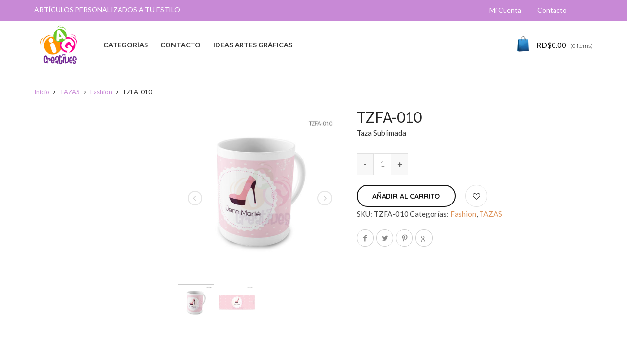

--- FILE ---
content_type: text/html; charset=UTF-8
request_url: https://iagcreatives.com/producto/tzfa-010/
body_size: 132270
content:
<!DOCTYPE html>
<!--[if IE 9 ]><html class="no-js ie9" lang="es"> <![endif]-->
<!--[if (gt IE 9)|!(IE)]><!--><html class="no-js" lang="es"> <!--<![endif]-->
    <head>
        <meta charset="UTF-8">
                    <meta name="viewport" content="width=device-width, initial-scale=1.0">
                <title>TZFA-010 | IAGCreatives</title>
        <link rel="profile" href="http://gmpg.org/xfn/11">
        <link rel="pingback" href="https://iagcreatives.com/xmlrpc.php">        
        <link rel="shortcut icon" href="https://iagcreatives.com/wp-content/uploads/2017/05/favicon.png"/>

         <link rel="shortcut icon" href="https://iagcreatives.com/wp-content/uploads/2017/05/retina-favicon.png"/>
        <!--[if lte IE 9]><script src="http://cdnjs.cloudflare.com/ajax/libs/html5shiv/3.7/html5shiv.js"></script><![endif]-->
       				<script>document.documentElement.className = document.documentElement.className + ' yes-js js_active js'</script>
			<meta name='robots' content='max-image-preview:large' />
<link rel='dns-prefetch' href='//netdna.bootstrapcdn.com' />
<link rel='dns-prefetch' href='//fonts.googleapis.com' />
<link rel='preconnect' href='https://fonts.gstatic.com' crossorigin />
<link rel="alternate" type="application/rss+xml" title="IAGCreatives &raquo; Feed" href="https://iagcreatives.com/feed/" />
<link rel="alternate" type="application/rss+xml" title="IAGCreatives &raquo; Feed de los comentarios" href="https://iagcreatives.com/comments/feed/" />
<link rel="alternate" title="oEmbed (JSON)" type="application/json+oembed" href="https://iagcreatives.com/wp-json/oembed/1.0/embed?url=https%3A%2F%2Fiagcreatives.com%2Fproducto%2Ftzfa-010%2F" />
<link rel="alternate" title="oEmbed (XML)" type="text/xml+oembed" href="https://iagcreatives.com/wp-json/oembed/1.0/embed?url=https%3A%2F%2Fiagcreatives.com%2Fproducto%2Ftzfa-010%2F&#038;format=xml" />
<style id='wp-img-auto-sizes-contain-inline-css' type='text/css'>
img:is([sizes=auto i],[sizes^="auto," i]){contain-intrinsic-size:3000px 1500px}
/*# sourceURL=wp-img-auto-sizes-contain-inline-css */
</style>
<style id='wp-emoji-styles-inline-css' type='text/css'>

	img.wp-smiley, img.emoji {
		display: inline !important;
		border: none !important;
		box-shadow: none !important;
		height: 1em !important;
		width: 1em !important;
		margin: 0 0.07em !important;
		vertical-align: -0.1em !important;
		background: none !important;
		padding: 0 !important;
	}
/*# sourceURL=wp-emoji-styles-inline-css */
</style>
<link rel='stylesheet' id='wp-block-library-css' href='https://iagcreatives.com/wp-includes/css/dist/block-library/style.min.css?ver=6.9' type='text/css' media='all' />
<link rel='stylesheet' id='wc-blocks-style-css' href='https://iagcreatives.com/wp-content/plugins/woocommerce/assets/client/blocks/wc-blocks.css?ver=wc-10.4.3' type='text/css' media='all' />
<style id='global-styles-inline-css' type='text/css'>
:root{--wp--preset--aspect-ratio--square: 1;--wp--preset--aspect-ratio--4-3: 4/3;--wp--preset--aspect-ratio--3-4: 3/4;--wp--preset--aspect-ratio--3-2: 3/2;--wp--preset--aspect-ratio--2-3: 2/3;--wp--preset--aspect-ratio--16-9: 16/9;--wp--preset--aspect-ratio--9-16: 9/16;--wp--preset--color--black: #000000;--wp--preset--color--cyan-bluish-gray: #abb8c3;--wp--preset--color--white: #ffffff;--wp--preset--color--pale-pink: #f78da7;--wp--preset--color--vivid-red: #cf2e2e;--wp--preset--color--luminous-vivid-orange: #ff6900;--wp--preset--color--luminous-vivid-amber: #fcb900;--wp--preset--color--light-green-cyan: #7bdcb5;--wp--preset--color--vivid-green-cyan: #00d084;--wp--preset--color--pale-cyan-blue: #8ed1fc;--wp--preset--color--vivid-cyan-blue: #0693e3;--wp--preset--color--vivid-purple: #9b51e0;--wp--preset--gradient--vivid-cyan-blue-to-vivid-purple: linear-gradient(135deg,rgb(6,147,227) 0%,rgb(155,81,224) 100%);--wp--preset--gradient--light-green-cyan-to-vivid-green-cyan: linear-gradient(135deg,rgb(122,220,180) 0%,rgb(0,208,130) 100%);--wp--preset--gradient--luminous-vivid-amber-to-luminous-vivid-orange: linear-gradient(135deg,rgb(252,185,0) 0%,rgb(255,105,0) 100%);--wp--preset--gradient--luminous-vivid-orange-to-vivid-red: linear-gradient(135deg,rgb(255,105,0) 0%,rgb(207,46,46) 100%);--wp--preset--gradient--very-light-gray-to-cyan-bluish-gray: linear-gradient(135deg,rgb(238,238,238) 0%,rgb(169,184,195) 100%);--wp--preset--gradient--cool-to-warm-spectrum: linear-gradient(135deg,rgb(74,234,220) 0%,rgb(151,120,209) 20%,rgb(207,42,186) 40%,rgb(238,44,130) 60%,rgb(251,105,98) 80%,rgb(254,248,76) 100%);--wp--preset--gradient--blush-light-purple: linear-gradient(135deg,rgb(255,206,236) 0%,rgb(152,150,240) 100%);--wp--preset--gradient--blush-bordeaux: linear-gradient(135deg,rgb(254,205,165) 0%,rgb(254,45,45) 50%,rgb(107,0,62) 100%);--wp--preset--gradient--luminous-dusk: linear-gradient(135deg,rgb(255,203,112) 0%,rgb(199,81,192) 50%,rgb(65,88,208) 100%);--wp--preset--gradient--pale-ocean: linear-gradient(135deg,rgb(255,245,203) 0%,rgb(182,227,212) 50%,rgb(51,167,181) 100%);--wp--preset--gradient--electric-grass: linear-gradient(135deg,rgb(202,248,128) 0%,rgb(113,206,126) 100%);--wp--preset--gradient--midnight: linear-gradient(135deg,rgb(2,3,129) 0%,rgb(40,116,252) 100%);--wp--preset--font-size--small: 13px;--wp--preset--font-size--medium: 20px;--wp--preset--font-size--large: 36px;--wp--preset--font-size--x-large: 42px;--wp--preset--spacing--20: 0.44rem;--wp--preset--spacing--30: 0.67rem;--wp--preset--spacing--40: 1rem;--wp--preset--spacing--50: 1.5rem;--wp--preset--spacing--60: 2.25rem;--wp--preset--spacing--70: 3.38rem;--wp--preset--spacing--80: 5.06rem;--wp--preset--shadow--natural: 6px 6px 9px rgba(0, 0, 0, 0.2);--wp--preset--shadow--deep: 12px 12px 50px rgba(0, 0, 0, 0.4);--wp--preset--shadow--sharp: 6px 6px 0px rgba(0, 0, 0, 0.2);--wp--preset--shadow--outlined: 6px 6px 0px -3px rgb(255, 255, 255), 6px 6px rgb(0, 0, 0);--wp--preset--shadow--crisp: 6px 6px 0px rgb(0, 0, 0);}:where(.is-layout-flex){gap: 0.5em;}:where(.is-layout-grid){gap: 0.5em;}body .is-layout-flex{display: flex;}.is-layout-flex{flex-wrap: wrap;align-items: center;}.is-layout-flex > :is(*, div){margin: 0;}body .is-layout-grid{display: grid;}.is-layout-grid > :is(*, div){margin: 0;}:where(.wp-block-columns.is-layout-flex){gap: 2em;}:where(.wp-block-columns.is-layout-grid){gap: 2em;}:where(.wp-block-post-template.is-layout-flex){gap: 1.25em;}:where(.wp-block-post-template.is-layout-grid){gap: 1.25em;}.has-black-color{color: var(--wp--preset--color--black) !important;}.has-cyan-bluish-gray-color{color: var(--wp--preset--color--cyan-bluish-gray) !important;}.has-white-color{color: var(--wp--preset--color--white) !important;}.has-pale-pink-color{color: var(--wp--preset--color--pale-pink) !important;}.has-vivid-red-color{color: var(--wp--preset--color--vivid-red) !important;}.has-luminous-vivid-orange-color{color: var(--wp--preset--color--luminous-vivid-orange) !important;}.has-luminous-vivid-amber-color{color: var(--wp--preset--color--luminous-vivid-amber) !important;}.has-light-green-cyan-color{color: var(--wp--preset--color--light-green-cyan) !important;}.has-vivid-green-cyan-color{color: var(--wp--preset--color--vivid-green-cyan) !important;}.has-pale-cyan-blue-color{color: var(--wp--preset--color--pale-cyan-blue) !important;}.has-vivid-cyan-blue-color{color: var(--wp--preset--color--vivid-cyan-blue) !important;}.has-vivid-purple-color{color: var(--wp--preset--color--vivid-purple) !important;}.has-black-background-color{background-color: var(--wp--preset--color--black) !important;}.has-cyan-bluish-gray-background-color{background-color: var(--wp--preset--color--cyan-bluish-gray) !important;}.has-white-background-color{background-color: var(--wp--preset--color--white) !important;}.has-pale-pink-background-color{background-color: var(--wp--preset--color--pale-pink) !important;}.has-vivid-red-background-color{background-color: var(--wp--preset--color--vivid-red) !important;}.has-luminous-vivid-orange-background-color{background-color: var(--wp--preset--color--luminous-vivid-orange) !important;}.has-luminous-vivid-amber-background-color{background-color: var(--wp--preset--color--luminous-vivid-amber) !important;}.has-light-green-cyan-background-color{background-color: var(--wp--preset--color--light-green-cyan) !important;}.has-vivid-green-cyan-background-color{background-color: var(--wp--preset--color--vivid-green-cyan) !important;}.has-pale-cyan-blue-background-color{background-color: var(--wp--preset--color--pale-cyan-blue) !important;}.has-vivid-cyan-blue-background-color{background-color: var(--wp--preset--color--vivid-cyan-blue) !important;}.has-vivid-purple-background-color{background-color: var(--wp--preset--color--vivid-purple) !important;}.has-black-border-color{border-color: var(--wp--preset--color--black) !important;}.has-cyan-bluish-gray-border-color{border-color: var(--wp--preset--color--cyan-bluish-gray) !important;}.has-white-border-color{border-color: var(--wp--preset--color--white) !important;}.has-pale-pink-border-color{border-color: var(--wp--preset--color--pale-pink) !important;}.has-vivid-red-border-color{border-color: var(--wp--preset--color--vivid-red) !important;}.has-luminous-vivid-orange-border-color{border-color: var(--wp--preset--color--luminous-vivid-orange) !important;}.has-luminous-vivid-amber-border-color{border-color: var(--wp--preset--color--luminous-vivid-amber) !important;}.has-light-green-cyan-border-color{border-color: var(--wp--preset--color--light-green-cyan) !important;}.has-vivid-green-cyan-border-color{border-color: var(--wp--preset--color--vivid-green-cyan) !important;}.has-pale-cyan-blue-border-color{border-color: var(--wp--preset--color--pale-cyan-blue) !important;}.has-vivid-cyan-blue-border-color{border-color: var(--wp--preset--color--vivid-cyan-blue) !important;}.has-vivid-purple-border-color{border-color: var(--wp--preset--color--vivid-purple) !important;}.has-vivid-cyan-blue-to-vivid-purple-gradient-background{background: var(--wp--preset--gradient--vivid-cyan-blue-to-vivid-purple) !important;}.has-light-green-cyan-to-vivid-green-cyan-gradient-background{background: var(--wp--preset--gradient--light-green-cyan-to-vivid-green-cyan) !important;}.has-luminous-vivid-amber-to-luminous-vivid-orange-gradient-background{background: var(--wp--preset--gradient--luminous-vivid-amber-to-luminous-vivid-orange) !important;}.has-luminous-vivid-orange-to-vivid-red-gradient-background{background: var(--wp--preset--gradient--luminous-vivid-orange-to-vivid-red) !important;}.has-very-light-gray-to-cyan-bluish-gray-gradient-background{background: var(--wp--preset--gradient--very-light-gray-to-cyan-bluish-gray) !important;}.has-cool-to-warm-spectrum-gradient-background{background: var(--wp--preset--gradient--cool-to-warm-spectrum) !important;}.has-blush-light-purple-gradient-background{background: var(--wp--preset--gradient--blush-light-purple) !important;}.has-blush-bordeaux-gradient-background{background: var(--wp--preset--gradient--blush-bordeaux) !important;}.has-luminous-dusk-gradient-background{background: var(--wp--preset--gradient--luminous-dusk) !important;}.has-pale-ocean-gradient-background{background: var(--wp--preset--gradient--pale-ocean) !important;}.has-electric-grass-gradient-background{background: var(--wp--preset--gradient--electric-grass) !important;}.has-midnight-gradient-background{background: var(--wp--preset--gradient--midnight) !important;}.has-small-font-size{font-size: var(--wp--preset--font-size--small) !important;}.has-medium-font-size{font-size: var(--wp--preset--font-size--medium) !important;}.has-large-font-size{font-size: var(--wp--preset--font-size--large) !important;}.has-x-large-font-size{font-size: var(--wp--preset--font-size--x-large) !important;}
/*# sourceURL=global-styles-inline-css */
</style>

<style id='classic-theme-styles-inline-css' type='text/css'>
/*! This file is auto-generated */
.wp-block-button__link{color:#fff;background-color:#32373c;border-radius:9999px;box-shadow:none;text-decoration:none;padding:calc(.667em + 2px) calc(1.333em + 2px);font-size:1.125em}.wp-block-file__button{background:#32373c;color:#fff;text-decoration:none}
/*# sourceURL=/wp-includes/css/classic-themes.min.css */
</style>
<link rel='stylesheet' id='captiva_toolkit_styles-css' href='https://iagcreatives.com/wp-content/plugins/captiva-toolkit/css/captiva_toolkit.css?ver=6.9' type='text/css' media='all' />
<link rel='stylesheet' id='contact-form-7-css' href='https://iagcreatives.com/wp-content/plugins/contact-form-7/includes/css/styles.css?ver=6.1.4' type='text/css' media='all' />
<link rel='stylesheet' id='photoswipe-css' href='https://iagcreatives.com/wp-content/plugins/woocommerce/assets/css/photoswipe/photoswipe.min.css?ver=10.4.3' type='text/css' media='all' />
<link rel='stylesheet' id='photoswipe-default-skin-css' href='https://iagcreatives.com/wp-content/plugins/woocommerce/assets/css/photoswipe/default-skin/default-skin.min.css?ver=10.4.3' type='text/css' media='all' />
<style id='woocommerce-inline-inline-css' type='text/css'>
.woocommerce form .form-row .required { visibility: visible; }
/*# sourceURL=woocommerce-inline-inline-css */
</style>
<link rel='stylesheet' id='wcqi-css-css' href='https://iagcreatives.com/wp-content/plugins/woocommerce-quantity-increment/assets/css/wc-quantity-increment.css?ver=6.9' type='text/css' media='all' />
<link rel='stylesheet' id='jquery-selectBox-css' href='https://iagcreatives.com/wp-content/plugins/yith-woocommerce-wishlist/assets/css/jquery.selectBox.css?ver=1.2.0' type='text/css' media='all' />
<link rel='stylesheet' id='woocommerce_prettyPhoto_css-css' href='//iagcreatives.com/wp-content/plugins/woocommerce/assets/css/prettyPhoto.css?ver=3.1.6' type='text/css' media='all' />
<link rel='stylesheet' id='yith-wcwl-main-css' href='https://iagcreatives.com/wp-content/plugins/yith-woocommerce-wishlist/assets/css/style.css?ver=4.11.0' type='text/css' media='all' />
<style id='yith-wcwl-main-inline-css' type='text/css'>
 :root { --rounded-corners-radius: 16px; --add-to-cart-rounded-corners-radius: 16px; --feedback-duration: 3s } 
 :root { --rounded-corners-radius: 16px; --add-to-cart-rounded-corners-radius: 16px; --feedback-duration: 3s } 
/*# sourceURL=yith-wcwl-main-inline-css */
</style>
<link rel='stylesheet' id='dgwt-wcas-style-css' href='https://iagcreatives.com/wp-content/plugins/ajax-search-for-woocommerce/assets/css/style.min.css?ver=1.32.2' type='text/css' media='all' />
<link rel='stylesheet' id='cap-style-css' href='https://iagcreatives.com/wp-content/themes/captiva/style.css?ver=6.9' type='text/css' media='all' />
<link rel='stylesheet' id='cap-font-awesome-css' href='//netdna.bootstrapcdn.com/font-awesome/4.0.3/css/font-awesome.min.css?ver=4.0.3' type='text/css' media='all' />
<link rel='stylesheet' id='cap-bootstrap-css' href='https://iagcreatives.com/wp-content/themes/captiva/inc/core/bootstrap/dist/css/bootstrap.min.css?ver=6.9' type='text/css' media='all' />
<link rel='stylesheet' id='cap-captiva-css' href='https://iagcreatives.com/wp-content/themes/captiva/css/captiva.css?ver=6.9' type='text/css' media='all' />
<link rel='stylesheet' id='cap-responsive-css' href='https://iagcreatives.com/wp-content/themes/captiva/css/responsive.css?ver=6.9' type='text/css' media='all' />
<link rel='stylesheet' id='cap-customcss-css' href='https://iagcreatives.com/wp-content/themes/captiva/custom/custom.css?ver=6.9' type='text/css' media='all' />
<link rel='stylesheet' id='cg-vccss-css' href='https://iagcreatives.com/wp-content/themes/captiva/css/vc.css?ver=6.9' type='text/css' media='all' />
<link rel="preload" as="style" href="https://fonts.googleapis.com/css?family=Lato:100,300,400,700,900,100italic,300italic,400italic,700italic,900italic%7CQuicksand:300,400,500,600,700&#038;display=swap&#038;ver=1660233235" /><link rel="stylesheet" href="https://fonts.googleapis.com/css?family=Lato:100,300,400,700,900,100italic,300italic,400italic,700italic,900italic%7CQuicksand:300,400,500,600,700&#038;display=swap&#038;ver=1660233235" media="print" onload="this.media='all'"><noscript><link rel="stylesheet" href="https://fonts.googleapis.com/css?family=Lato:100,300,400,700,900,100italic,300italic,400italic,700italic,900italic%7CQuicksand:300,400,500,600,700&#038;display=swap&#038;ver=1660233235" /></noscript><script type="text/javascript">
            window._nslDOMReady = (function () {
                const executedCallbacks = new Set();
            
                return function (callback) {
                    /**
                    * Third parties might dispatch DOMContentLoaded events, so we need to ensure that we only run our callback once!
                    */
                    if (executedCallbacks.has(callback)) return;
            
                    const wrappedCallback = function () {
                        if (executedCallbacks.has(callback)) return;
                        executedCallbacks.add(callback);
                        callback();
                    };
            
                    if (document.readyState === "complete" || document.readyState === "interactive") {
                        wrappedCallback();
                    } else {
                        document.addEventListener("DOMContentLoaded", wrappedCallback);
                    }
                };
            })();
        </script><script type="text/javascript" src="https://iagcreatives.com/wp-includes/js/jquery/jquery.min.js?ver=3.7.1" id="jquery-core-js"></script>
<script type="text/javascript" src="https://iagcreatives.com/wp-includes/js/jquery/jquery-migrate.min.js?ver=3.4.1" id="jquery-migrate-js"></script>
<script type="text/javascript" src="https://iagcreatives.com/wp-content/themes/captiva/js/src/cond/owl.carousel.min.js?ver=6.9" id="cap_owlcarousel-js"></script>
<script type="text/javascript" src="https://iagcreatives.com/wp-content/themes/captiva/js/src/cond/modernizr.custom.min.js?ver=6.9" id="cap_modernizr-js"></script>
<script type="text/javascript" src="https://iagcreatives.com/wp-content/plugins/woocommerce/assets/js/jquery-blockui/jquery.blockUI.min.js?ver=2.7.0-wc.10.4.3" id="wc-jquery-blockui-js" data-wp-strategy="defer"></script>
<script type="text/javascript" id="wc-add-to-cart-js-extra">
/* <![CDATA[ */
var wc_add_to_cart_params = {"ajax_url":"/wp-admin/admin-ajax.php","wc_ajax_url":"/?wc-ajax=%%endpoint%%","i18n_view_cart":"Ver carrito","cart_url":"https://iagcreatives.com/carrito/","is_cart":"","cart_redirect_after_add":"no"};
//# sourceURL=wc-add-to-cart-js-extra
/* ]]> */
</script>
<script type="text/javascript" src="https://iagcreatives.com/wp-content/plugins/woocommerce/assets/js/frontend/add-to-cart.min.js?ver=10.4.3" id="wc-add-to-cart-js" data-wp-strategy="defer"></script>
<script type="text/javascript" src="https://iagcreatives.com/wp-content/plugins/woocommerce/assets/js/zoom/jquery.zoom.min.js?ver=1.7.21-wc.10.4.3" id="wc-zoom-js" defer="defer" data-wp-strategy="defer"></script>
<script type="text/javascript" src="https://iagcreatives.com/wp-content/plugins/woocommerce/assets/js/flexslider/jquery.flexslider.min.js?ver=2.7.2-wc.10.4.3" id="wc-flexslider-js" defer="defer" data-wp-strategy="defer"></script>
<script type="text/javascript" src="https://iagcreatives.com/wp-content/plugins/woocommerce/assets/js/photoswipe/photoswipe.min.js?ver=4.1.1-wc.10.4.3" id="wc-photoswipe-js" defer="defer" data-wp-strategy="defer"></script>
<script type="text/javascript" src="https://iagcreatives.com/wp-content/plugins/woocommerce/assets/js/photoswipe/photoswipe-ui-default.min.js?ver=4.1.1-wc.10.4.3" id="wc-photoswipe-ui-default-js" defer="defer" data-wp-strategy="defer"></script>
<script type="text/javascript" id="wc-single-product-js-extra">
/* <![CDATA[ */
var wc_single_product_params = {"i18n_required_rating_text":"Por favor elige una puntuaci\u00f3n","i18n_rating_options":["1 de 5 estrellas","2 de 5 estrellas","3 de 5 estrellas","4 de 5 estrellas","5 de 5 estrellas"],"i18n_product_gallery_trigger_text":"Ver galer\u00eda de im\u00e1genes a pantalla completa","review_rating_required":"yes","flexslider":{"rtl":false,"animation":"slide","smoothHeight":true,"directionNav":false,"controlNav":"thumbnails","slideshow":false,"animationSpeed":500,"animationLoop":false,"allowOneSlide":false},"zoom_enabled":"1","zoom_options":[],"photoswipe_enabled":"1","photoswipe_options":{"shareEl":false,"closeOnScroll":false,"history":false,"hideAnimationDuration":0,"showAnimationDuration":0},"flexslider_enabled":"1"};
//# sourceURL=wc-single-product-js-extra
/* ]]> */
</script>
<script type="text/javascript" src="https://iagcreatives.com/wp-content/plugins/woocommerce/assets/js/frontend/single-product.min.js?ver=10.4.3" id="wc-single-product-js" defer="defer" data-wp-strategy="defer"></script>
<script type="text/javascript" src="https://iagcreatives.com/wp-content/plugins/woocommerce/assets/js/js-cookie/js.cookie.min.js?ver=2.1.4-wc.10.4.3" id="wc-js-cookie-js" defer="defer" data-wp-strategy="defer"></script>
<script type="text/javascript" id="woocommerce-js-extra">
/* <![CDATA[ */
var woocommerce_params = {"ajax_url":"/wp-admin/admin-ajax.php","wc_ajax_url":"/?wc-ajax=%%endpoint%%","i18n_password_show":"Mostrar contrase\u00f1a","i18n_password_hide":"Ocultar contrase\u00f1a"};
//# sourceURL=woocommerce-js-extra
/* ]]> */
</script>
<script type="text/javascript" src="https://iagcreatives.com/wp-content/plugins/woocommerce/assets/js/frontend/woocommerce.min.js?ver=10.4.3" id="woocommerce-js" defer="defer" data-wp-strategy="defer"></script>
<script type="text/javascript" src="https://iagcreatives.com/wp-content/plugins/woocommerce-quantity-increment/assets/js/wc-quantity-increment.min.js?ver=6.9" id="wcqi-js-js"></script>
<script type="text/javascript" src="https://iagcreatives.com/wp-content/plugins/js_composer/assets/js/vendors/woocommerce-add-to-cart.js?ver=5.1" id="vc_woocommerce-add-to-cart-js-js"></script>
<link rel="https://api.w.org/" href="https://iagcreatives.com/wp-json/" /><link rel="alternate" title="JSON" type="application/json" href="https://iagcreatives.com/wp-json/wp/v2/product/69418" /><link rel="EditURI" type="application/rsd+xml" title="RSD" href="https://iagcreatives.com/xmlrpc.php?rsd" />
<meta name="generator" content="WordPress 6.9" />
<meta name="generator" content="WooCommerce 10.4.3" />
<link rel="canonical" href="https://iagcreatives.com/producto/tzfa-010/" />
<link rel='shortlink' href='https://iagcreatives.com/?p=69418' />
<meta name="generator" content="Redux 4.5.10" />		<style>
			.dgwt-wcas-ico-magnifier,.dgwt-wcas-ico-magnifier-handler{max-width:20px}.dgwt-wcas-search-wrapp{max-width:600px}		</style>
		        <script type="text/javascript">
            var view_mode_default = 'grid-layout';
            var cap_sticky_default = 'yes';
        </script>
        	<noscript><style>.woocommerce-product-gallery{ opacity: 1 !important; }</style></noscript>
							<style>
							.related.products {
								display: none !important;
							}
						</style>
						<meta name="generator" content="Powered by Visual Composer - drag and drop page builder for WordPress."/>
<!--[if lte IE 9]><link rel="stylesheet" type="text/css" href="https://iagcreatives.com/wp-content/plugins/js_composer/assets/css/vc_lte_ie9.min.css" media="screen"><![endif]-->			<script  type="text/javascript">
				!function(f,b,e,v,n,t,s){if(f.fbq)return;n=f.fbq=function(){n.callMethod?
					n.callMethod.apply(n,arguments):n.queue.push(arguments)};if(!f._fbq)f._fbq=n;
					n.push=n;n.loaded=!0;n.version='2.0';n.queue=[];t=b.createElement(e);t.async=!0;
					t.src=v;s=b.getElementsByTagName(e)[0];s.parentNode.insertBefore(t,s)}(window,
					document,'script','https://connect.facebook.net/en_US/fbevents.js');
			</script>
			<!-- WooCommerce Facebook Integration Begin -->
			<script  type="text/javascript">

				fbq('init', '341708566500297', {}, {
    "agent": "woocommerce_0-10.4.3-3.5.15"
});

				document.addEventListener( 'DOMContentLoaded', function() {
					// Insert placeholder for events injected when a product is added to the cart through AJAX.
					document.body.insertAdjacentHTML( 'beforeend', '<div class=\"wc-facebook-pixel-event-placeholder\"></div>' );
				}, false );

			</script>
			<!-- WooCommerce Facebook Integration End -->
			<link rel="icon" href="https://iagcreatives.com/wp-content/uploads/2020/06/cropped-logoiag-01-32x32.png" sizes="32x32" />
<link rel="icon" href="https://iagcreatives.com/wp-content/uploads/2020/06/cropped-logoiag-01-192x192.png" sizes="192x192" />
<link rel="apple-touch-icon" href="https://iagcreatives.com/wp-content/uploads/2020/06/cropped-logoiag-01-180x180.png" />
<meta name="msapplication-TileImage" content="https://iagcreatives.com/wp-content/uploads/2020/06/cropped-logoiag-01-270x270.png" />
<style type="text/css">div.nsl-container[data-align="left"] {
    text-align: left;
}

div.nsl-container[data-align="center"] {
    text-align: center;
}

div.nsl-container[data-align="right"] {
    text-align: right;
}


div.nsl-container div.nsl-container-buttons a[data-plugin="nsl"] {
    text-decoration: none;
    box-shadow: none;
    border: 0;
}

div.nsl-container .nsl-container-buttons {
    display: flex;
    padding: 5px 0;
}

div.nsl-container.nsl-container-block .nsl-container-buttons {
    display: inline-grid;
    grid-template-columns: minmax(145px, auto);
}

div.nsl-container-block-fullwidth .nsl-container-buttons {
    flex-flow: column;
    align-items: center;
}

div.nsl-container-block-fullwidth .nsl-container-buttons a,
div.nsl-container-block .nsl-container-buttons a {
    flex: 1 1 auto;
    display: block;
    margin: 5px 0;
    width: 100%;
}

div.nsl-container-inline {
    margin: -5px;
    text-align: left;
}

div.nsl-container-inline .nsl-container-buttons {
    justify-content: center;
    flex-wrap: wrap;
}

div.nsl-container-inline .nsl-container-buttons a {
    margin: 5px;
    display: inline-block;
}

div.nsl-container-grid .nsl-container-buttons {
    flex-flow: row;
    align-items: center;
    flex-wrap: wrap;
}

div.nsl-container-grid .nsl-container-buttons a {
    flex: 1 1 auto;
    display: block;
    margin: 5px;
    max-width: 280px;
    width: 100%;
}

@media only screen and (min-width: 650px) {
    div.nsl-container-grid .nsl-container-buttons a {
        width: auto;
    }
}

div.nsl-container .nsl-button {
    cursor: pointer;
    vertical-align: top;
    border-radius: 4px;
}

div.nsl-container .nsl-button-default {
    color: #fff;
    display: flex;
}

div.nsl-container .nsl-button-icon {
    display: inline-block;
}

div.nsl-container .nsl-button-svg-container {
    flex: 0 0 auto;
    padding: 8px;
    display: flex;
    align-items: center;
}

div.nsl-container svg {
    height: 24px;
    width: 24px;
    vertical-align: top;
}

div.nsl-container .nsl-button-default div.nsl-button-label-container {
    margin: 0 24px 0 12px;
    padding: 10px 0;
    font-family: Helvetica, Arial, sans-serif;
    font-size: 16px;
    line-height: 20px;
    letter-spacing: .25px;
    overflow: hidden;
    text-align: center;
    text-overflow: clip;
    white-space: nowrap;
    flex: 1 1 auto;
    -webkit-font-smoothing: antialiased;
    -moz-osx-font-smoothing: grayscale;
    text-transform: none;
    display: inline-block;
}

div.nsl-container .nsl-button-google[data-skin="light"] {
    box-shadow: inset 0 0 0 1px #747775;
    color: #1f1f1f;
}

div.nsl-container .nsl-button-google[data-skin="dark"] {
    box-shadow: inset 0 0 0 1px #8E918F;
    color: #E3E3E3;
}

div.nsl-container .nsl-button-google[data-skin="neutral"] {
    color: #1F1F1F;
}

div.nsl-container .nsl-button-google div.nsl-button-label-container {
    font-family: "Roboto Medium", Roboto, Helvetica, Arial, sans-serif;
}

div.nsl-container .nsl-button-apple .nsl-button-svg-container {
    padding: 0 6px;
}

div.nsl-container .nsl-button-apple .nsl-button-svg-container svg {
    height: 40px;
    width: auto;
}

div.nsl-container .nsl-button-apple[data-skin="light"] {
    color: #000;
    box-shadow: 0 0 0 1px #000;
}

div.nsl-container .nsl-button-facebook[data-skin="white"] {
    color: #000;
    box-shadow: inset 0 0 0 1px #000;
}

div.nsl-container .nsl-button-facebook[data-skin="light"] {
    color: #1877F2;
    box-shadow: inset 0 0 0 1px #1877F2;
}

div.nsl-container .nsl-button-spotify[data-skin="white"] {
    color: #191414;
    box-shadow: inset 0 0 0 1px #191414;
}

div.nsl-container .nsl-button-apple div.nsl-button-label-container {
    font-size: 17px;
    font-family: -apple-system, BlinkMacSystemFont, "Segoe UI", Roboto, Helvetica, Arial, sans-serif, "Apple Color Emoji", "Segoe UI Emoji", "Segoe UI Symbol";
}

div.nsl-container .nsl-button-slack div.nsl-button-label-container {
    font-size: 17px;
    font-family: -apple-system, BlinkMacSystemFont, "Segoe UI", Roboto, Helvetica, Arial, sans-serif, "Apple Color Emoji", "Segoe UI Emoji", "Segoe UI Symbol";
}

div.nsl-container .nsl-button-slack[data-skin="light"] {
    color: #000000;
    box-shadow: inset 0 0 0 1px #DDDDDD;
}

div.nsl-container .nsl-button-tiktok[data-skin="light"] {
    color: #161823;
    box-shadow: 0 0 0 1px rgba(22, 24, 35, 0.12);
}


div.nsl-container .nsl-button-kakao {
    color: rgba(0, 0, 0, 0.85);
}

.nsl-clear {
    clear: both;
}

.nsl-container {
    clear: both;
}

.nsl-disabled-provider .nsl-button {
    filter: grayscale(1);
    opacity: 0.8;
}

/*Button align start*/

div.nsl-container-inline[data-align="left"] .nsl-container-buttons {
    justify-content: flex-start;
}

div.nsl-container-inline[data-align="center"] .nsl-container-buttons {
    justify-content: center;
}

div.nsl-container-inline[data-align="right"] .nsl-container-buttons {
    justify-content: flex-end;
}


div.nsl-container-grid[data-align="left"] .nsl-container-buttons {
    justify-content: flex-start;
}

div.nsl-container-grid[data-align="center"] .nsl-container-buttons {
    justify-content: center;
}

div.nsl-container-grid[data-align="right"] .nsl-container-buttons {
    justify-content: flex-end;
}

div.nsl-container-grid[data-align="space-around"] .nsl-container-buttons {
    justify-content: space-around;
}

div.nsl-container-grid[data-align="space-between"] .nsl-container-buttons {
    justify-content: space-between;
}

/* Button align end*/

/* Redirect */

#nsl-redirect-overlay {
    display: flex;
    flex-direction: column;
    justify-content: center;
    align-items: center;
    position: fixed;
    z-index: 1000000;
    left: 0;
    top: 0;
    width: 100%;
    height: 100%;
    backdrop-filter: blur(1px);
    background-color: RGBA(0, 0, 0, .32);;
}

#nsl-redirect-overlay-container {
    display: flex;
    flex-direction: column;
    justify-content: center;
    align-items: center;
    background-color: white;
    padding: 30px;
    border-radius: 10px;
}

#nsl-redirect-overlay-spinner {
    content: '';
    display: block;
    margin: 20px;
    border: 9px solid RGBA(0, 0, 0, .6);
    border-top: 9px solid #fff;
    border-radius: 50%;
    box-shadow: inset 0 0 0 1px RGBA(0, 0, 0, .6), 0 0 0 1px RGBA(0, 0, 0, .6);
    width: 40px;
    height: 40px;
    animation: nsl-loader-spin 2s linear infinite;
}

@keyframes nsl-loader-spin {
    0% {
        transform: rotate(0deg)
    }
    to {
        transform: rotate(360deg)
    }
}

#nsl-redirect-overlay-title {
    font-family: -apple-system, BlinkMacSystemFont, "Segoe UI", Roboto, Oxygen-Sans, Ubuntu, Cantarell, "Helvetica Neue", sans-serif;
    font-size: 18px;
    font-weight: bold;
    color: #3C434A;
}

#nsl-redirect-overlay-text {
    font-family: -apple-system, BlinkMacSystemFont, "Segoe UI", Roboto, Oxygen-Sans, Ubuntu, Cantarell, "Helvetica Neue", sans-serif;
    text-align: center;
    font-size: 14px;
    color: #3C434A;
}

/* Redirect END*/</style><style type="text/css">/* Notice fallback */
#nsl-notices-fallback {
    position: fixed;
    right: 10px;
    top: 10px;
    z-index: 10000;
}

.admin-bar #nsl-notices-fallback {
    top: 42px;
}

#nsl-notices-fallback > div {
    position: relative;
    background: #fff;
    border-left: 4px solid #fff;
    box-shadow: 0 1px 1px 0 rgba(0, 0, 0, .1);
    margin: 5px 15px 2px;
    padding: 1px 20px;
}

#nsl-notices-fallback > div.error {
    display: block;
    border-left-color: #dc3232;
}

#nsl-notices-fallback > div.updated {
    display: block;
    border-left-color: #46b450;
}

#nsl-notices-fallback p {
    margin: .5em 0;
    padding: 2px;
}

#nsl-notices-fallback > div:after {
    position: absolute;
    right: 5px;
    top: 5px;
    content: '\00d7';
    display: block;
    height: 16px;
    width: 16px;
    line-height: 16px;
    text-align: center;
    font-size: 20px;
    cursor: pointer;
}</style>
    <style type="text/css">

        

            .cap-header-fixed .menu > li.menu-item-has-children:hover > a:before,
            .cap-primary-menu .menu > li.menu-item-has-children:hover > a:before 
            {
                border-bottom-color: rgba(255,255,255,0.97) !important; 
            } 

        
            .cap-header-fixed .menu > li.menu-full-width .cap-submenu-ddown .container > ul > li > a:hover, .cap-primary-menu .menu > li.menu-full-width .cap-submenu-ddown .container > ul > li > a:hover 
            {
                color: #333;
            }
        
                    .cap-primary-menu .menu > li .cap-submenu-ddown .container ul .menu-item-has-children .cap-submenu ul li:last-child a, 
            .cap-header-fixed .menu > li .cap-submenu-ddown .container ul .menu-item-has-children .cap-submenu ul li:last-child a, 
            .cap-primary-menu > .menu > li > .cap-submenu-ddown > .container > ul > li:last-child a
            .cap-header-fixed .menu > li .cap-submenu-ddown, 
            .cap-primary-menu .menu > li .cap-submenu-ddown
            {
                border-bottom: 1px solid #eee; 
            }

            .cap-header-fixed .menu > li.menu-full-width .cap-submenu-ddown .container > ul > li .cap-submenu ul li, .cap-primary-menu .menu > li.menu-full-width .cap-submenu-ddown .container > ul > li .cap-submenu ul li
            {
                border-top: 1px solid #eee            }

            .cap-header-fixed .menu > li.menu-full-width .cap-submenu-ddown, .cap-primary-menu .menu > li.menu-full-width .cap-submenu-ddown {
                border: 1px solid #eee                
            }
        
                    body {
                background-color: #efefef; 
            }
        
        
        
        
        
                    #wrapper {
                background-color: #ffffff; 
            }
        


        
            #top,
            .new.menu-item a:after, 
            .sb-icon-search, 
            .sb-search-submit,
            .sb-search input[type=submit],
            .sb-search.sb-search-open .sb-icon-search, 
            .no-js .sb-search .sb-icon-search,
            .faqs-reviews .accordionButton .icon-plus:before,
            .container .cap-product-cta a.button.added, 
            .container .cap-product-cta a.button.loading,
            .widget_price_filter .ui-slider .ui-slider-range,
            body.woocommerce .widget_layered_nav ul.yith-wcan-label li a:hover, 
            body.woocommerce-page .widget_layered_nav ul.yith-wcan-label li a:hover, 
            body.woocommerce-page .widget_layered_nav ul.yith-wcan-label li.chosen a,
            .content-area ul li:before,
            .container .mejs-controls .mejs-time-rail .mejs-time-current,
            .wpb_toggle:before, h4.wpb_toggle:before,
            /*.container .wpb_teaser_grid .categories_filter li.active a, 
            .container .wpb_teaser_grid .categories_filter li.active a:hover, */
            #filters button.is-checked,
            .ball:nth-child(1),
            .ball:nth-child(2),
            .ball:nth-child(3),
            .ball:nth-child(4),
            .ball:nth-child(5),
            .ball:nth-child(6),
            .ball:nth-child(7),
            .container .cap-product-cta a.button.added, .container .cap-product-cta a.button.loading,
            .tipr_content,
            .navbar-toggle .icon-bar,
            .woocommerce-page .container input.button,
            .woocommerce-page .container .cart-collaterals .wc-proceed-to-checkout .checkout-button

            {
                background-color: #c889d6 !important; 
            }

            .woocommerce .container div.product form.cart .button:hover,
            .woocommerce-page .container div.product form.cart .button:hover

            {
                color: #c889d6 !important;
                border-color: #c889d6 !important;
            }

            a,
            .captiva-features i,
            .captiva-features h2,
            .widget_layered_nav ul.yith-wcan-list li a:before,
            .widget_layered_nav ul.yith-wcan-list li.chosen a:before,
            .widget_layered_nav ul.yith-wcan-list li.chosen a,
            blockquote:before,
            blockquote:after,
            article.format-link .entry-content p:before,
            .container .ui-state-default a, 
            .container .ui-state-default a:link, 
            .container .ui-state-default a:visited,
            .logo a,
            .page-numbers li a,
            .woocommerce-breadcrumb a,
            #captiva-articles h3 a,
            .cap-wp-menu-wrapper .menu li:hover > a,
            .cap-recent-folio-title a, 
            .content-area h2.cap-recent-folio-title a,
            .content-area .order-wrap h3,
            .content-area .woocommerce-MyAccount-navigation ul li a:hover,
            .content-area .woocommerce-MyAccount-navigation ul li.is-active a  

            {
                color: #c889d6;
            }

            .owl-theme .owl-controls .owl-buttons div:hover,
            .content-area blockquote:hover, 
            article.format-link .entry-content p:hover,
            .blog-pagination ul li a:hover,
            .blog-pagination ul li.active a,
            .container .ui-state-hover,
            #filters button.is-checked,
            #filters button.is-checked:hover,
            .container form.cart .button:hover, 
            .woocommerce-page .container p.cart a.button:hover,
            .page-numbers li span:hover, 
            .page-numbers li a:hover, 
            .pagination li span:hover, 
            .pagination li a:hover,
            .map_inner,
            .order-wrap,
            .woocommerce-page .container .cart-collaterals input.checkout-button, 
            .woocommerce .checkout-button
            {
                border-color: #c889d6;
            }

            .woocommerce .woocommerce_tabs ul.tabs li.active a, 
            .woocommerce .woocommerce-tabs ul.tabs li.active a, 
            ul.tabNavigation li a.active 
            {
                border-top: 1px solid #c889d6;
            }

            .tipr_point_top:after {
                border-top-color: #c889d6;
            }

            .tipr_point_bottom:after {
                border-bottom-color: #c889d6;
            }

        
        
            a,
            .logo a,
            .navbar ul li.current-menu-item a, 
            .navbar ul li.current-menu-ancestor a, 
            #captiva-articles h3 a,
            .widget-area .widget.widget_rss ul li a,
            .widget-area .widget #recentcomments li a,
            .widget ul#recentcomments li a,
            .current_page_ancestor,
            .current-menu-item,
            .cap-primary-menu .menu > li.current-menu-item > a,
            .cap-primary-menu .menu > li.current-menu-ancestor > a
            {
                color: #dd9258; 
            }
        
        
            #top .dropdown-menu li a:hover, 
            .container form.cart .button:hover, 
            .woocommerce-page .container p.cart a.button:hover,
            ul.navbar-nav li .nav-dropdown li a:hover,
            .navbar ul li.current-menu-item a:hover, 
            .navbar ul li.current-menu-ancestor a:hover,
            .owl-theme .owl-controls .owl-buttons div:hover,
            .woocommerce ul.product_list_widget li a:hover,
            .summary .accordionButton p:hover,
            .content-area a.reset_variations:hover,
            .widget_recent_entries ul li a:hover,
            .content-area article h2 a:hover,
            .content-area footer.entry-meta a:hover,
            .content-area footer.entry-meta .comments-link:hover:before, 
            .content-area a.post-edit-link:hover:before
            .scwebsite:hover:before,

            .cap-wp-menu-wrapper .menu li a:hover,
            .cap-header-fixed .menu > li .cap-submenu-ddown .container > ul > li a:hover, 
            .cap-primary-menu .menu > li .cap-submenu-ddown .container > ul > li a:hover,
            a:hover, a:focus
            {
                color: #a6d684; 
            }
        
                    #top,             
            .sb-icon-search, 
            .sb-search-submit,
            .sb-search input[type=submit],
            .sb-search.sb-search-open .sb-icon-search, 
            .no-js .sb-search .sb-icon-search
            {
                background-color: #c889d6 !important; 
            }
        
                    .header,
            .cap-menu-default,
            .cap-menu-below
            {
                background-color: #ffffff; 
            }
        
                    .cap-header-fixed-wrapper.cap-is-fixed
            {
                background-color: #ffffff; 
            }
        
                    ul.tiny-cart li a {
                color: #111111 !important; 
            }
        
                    .lightwrapper 

            {
                background-color: #f2f2f2; 
            }

        
                    .subfooter 

            {
                background-color: #111111; 
            }

        
                    .footer 

            {
                background-color: #111111; 
            }

        
                    .lightwrapper h4, .lightwrapper ul li a 

            {
                color: #222222; 
            }

        
                    .subfooter h4, 
            .subfooter .textwidget, 
            .subfooter #mc_subheader,
            .subfooter .widget_recent_entries ul li a,
            .subfooter ul.product_list_widget li a,
            .subfooter ul.product_list_widget li span.amount,
            .subfooter #mc_signup_submit

            {
                color: #cccccc; 
            }

        
                    .footer p

            {
                color: #777777; 
            }

        
                    .header,
            ul.tiny-cart,
            .mean-bar,
            .cap-menu-default,
            .cap-menu-default .logo,
            .cap-menu-below,
            .cap-menu-below .logo

            {
                /* $cap_header_height */
                height: 100px; 
            }

            .cap-menu-default .logo img, .cap-menu-below .logo img {
                max-height: 100px; 
            }

            ul.tiny-cart,
            ul.tiny-cart li, 
            .navbar ul li a,
            .text-logo h1,

            .cap-header-fixed .menu > li > a,
            .cap-primary-menu .menu > li > a
            {
                line-height: 100px; 
            }

            ul.tiny-cart li {
                height: 100px; 
            }

            ul.tiny-cart li ul li, .cap-header-fixed-wrapper.cap-is-fixed ul.tiny-cart li ul li {
                height: auto;
            }

            ul.tiny-cart li:hover ul.cart_list {
                top: 100px;
            }

        
                    .cap-header-fixed-wrapper.cap-is-fixed .header, 
            .cap-header-fixed-wrapper.cap-is-fixed ul.tiny-cart,
            .cap-header-fixed-wrapper.cap-is-fixed ul.tiny-cart li, 
            .cap-header-fixed-wrapper.cap-is-fixed .mean-bar,
            .cap-header-fixed .menu, .cap-primary-menu .menu

            {
                height: 60px; 
            }

            .cap-header-fixed-wrapper.cap-is-fixed ul.tiny-cart li:hover ul.cart_list
            {
                top: 60px;
            }

            .cap-header-fixed-wrapper.cap-is-fixed .cap-header-fixed .menu > li > a,
            .cap-header-fixed-wrapper.cap-is-fixed .text-logo h1,
            .cap-header-fixed-wrapper.cap-is-fixed ul.tiny-cart,
            .cap-header-fixed-wrapper.cap-is-fixed ul.tiny-cart li,
            .cap-header-fixed-wrapper.cap-is-fixed .navbar ul li a
            {
                line-height: 60px;
            }

            .cap-header-fixed-wrapper.cap-is-fixed .logo img {
                max-height: 60px; 
            }

            .cap-header-fixed-wrapper.cap-is-fixed .logo {
                height: 60px; 
            }

        
        
            @media only screen and (max-width: 1100px) { 

                .header,
                ul.tiny-cart,
                ul.tiny-cart li,
                .mean-bar,
                .cap-menu-default,
                .cap-menu-default .logo,
                .cap-menu-below,
                .cap-menu-below .logo

                {
                    /* $cap_header_height_mobile */
                    height: 60px; 
                }

                .cap-menu-default .logo img, .cap-menu-below .logo img {
                    max-height: 60px; 
                }

                ul.tiny-cart, 
                .logo a,
                .navbar ul li a,
                .text-logo h1
                {
                    /* $cap_header_height_mobile */
                    line-height: 60px !important; 
                }

                ul.tiny-cart li {
                    line-height: inherit !important;
                }

                ul.tiny-cart li:hover ul.cart_list {
                    top: 60px;
                }

                .logo img {
                    max-height: 60px;
                }

                .mean-container a.meanmenu-reveal {
                    padding: 20px 15px;
                }

                .mean-container .mean-nav {
                    top: 60px;
                }

            }

        
        
    </style>

    <style id="captiva_reduxopt-dynamic-css" title="dynamic-css" class="redux-options-output">.cap-primary-menu .menu > li > a{font-family:Lato;font-weight:700;font-style:normal;color:#333;font-size:14px;}.cap-primary-menu .menu > li .cap-submenu-ddown .container > ul > li a, .cap-submenu-ddown .container > ul > li > a{font-family:Lato;font-weight:normal;font-style:normal;color:#333;font-size:13px;}.cap-header-fixed .menu > li .cap-submenu-ddown, .cap-primary-menu .menu > li .cap-submenu-ddown, .cap-header-fixed .menu > li.menu-full-width .cap-submenu-ddown, .cap-primary-menu .menu > li.menu-full-width .cap-submenu-ddown, .cap-header-fixed .menu > li .cap-submenu-ddown .container > ul .menu-item-has-children .cap-submenu li, .cap-primary-menu .menu > li .cap-submenu-ddown .container > ul .menu-item-has-children .cap-submenu li,.cap-header-fixed .menu > li.menu-full-width .cap-submenu-ddown,.cap-primary-menu .menu > li.menu-full-width .cap-submenu-ddown{background:rgba(255,255,255,0.97);}.cap-primary-menu .menu > li .cap-submenu-ddown .container > ul > li a, .cap-submenu-ddown .container > ul > li > a{border-top:1px solid #eee;border-bottom:0px solid #eee;border-left:1px solid #eee;border-right:1px solid #eee;}body,select,input,textarea,button{font-family:Lato;line-height:23px;font-weight:400;font-style:normal;color:#444;font-size:15px;}a.btn,.content-area a.btn,.content-area a.btn:hover,#respond input#submit,.wpcf7 input.wpcf7-submit,ul.navbar-nav li .nav-dropdown > ul > li.menu-parent-item > a,ul.tiny-cart li ul.cart_list li.buttons .button,#get-started .main h6,.highlight-block h2 a,.see-through,.content-area .see-through,.testimonials-wrap  span,.faqs-reviews ul li h6,.titlewrap h2,.cap-product-info .category,.page-numbers li span,.page-numbers li a,.pagination li span,.pagination li a,.products .onsale,.woocommerce span.onsale,.products .woocommerce-page span.onsale,.onsale,.woocommerce .container span.onsale,.woocommerce-page .container span.onsale,.woocommerce .cart .quantity input.plus,.woocommerce .cart .quantity input.minus,.cart .quantity,#respond h3,.woocommerce .button,.woocommerce .container a.button,.cap-product-cta,.woocommerce .container button.button,.woocommerce .container input.button,.woocommerce .container #respond input#submit,.woocommerce .container #content input.button,.woocommerce-page .container .cap-product-cta a.button,.cap-product-cta .button,.woocommerce-page .container a.button,.woocommerce-page .container button.button,.woocommerce-page .container input.button,.woocommerce-page .container #respond input#submit,.woocommerce-page .container #content input.button,.added_to_cart,.woocommerce .container div.product form.cart .button,.woocommerce .container #content div.product form.cart .button,.woocommerce-page .container div.product form.cart .button,.woocommerce-page .container #content div.product form.cart .button,.woocommerce-page .container p.cart a.button,.content-area .woocommerce .summary .button,.woocommerce .container span.onsale,.woocommerce-page .container span.onsale,.woocommerce-tabs .entry-content h2,.woocommerce-page .container a.button.small,.content-area .woocommerce a.button.small,.widget_product_search input#searchsubmit,.widget h4,.widget h1,.post-password-form input[type="submit"],.content-area .comments-area h2,.content-area article a.more-link,.blog-pagination ul li a,.content-area table.cart tr th,.content-area .cart_totals h2,.content-area .coupon h3,.content-area .order-wrap h3,.woocommerce-page .container form.login input.button,.subfooter h4,.subfooter #mc_signup_submit,.mc4wp-form-fields input[type="submit"],.container .wpb_row .wpb_call_to_action a .wpb_button,.container .vc_btn,.wpb_button,body .wpb_teaser_grid .categories_filter li a,#filters button,.cap-product-wrap a .category,.lightwrapper h4{font-family:Quicksand;font-weight:700;font-style:normal;}.content-area h1{font-family:Lato;line-height:45px;font-weight:700;font-style:normal;color:#444;font-size:32px;}h2,.content-area h2{font-family:Lato;line-height:40px;font-weight:400;font-style:normal;color:#444;font-size:30px;}h3,.content-area h3{font-family:Lato;line-height:28px;font-weight:700;font-style:normal;color:#444;font-size:22px;}h4,.content-area h4{font-family:Lato;line-height:24px;font-weight:400;font-style:normal;color:#444;font-size:18px;}h5,.content-area h5{font-family:Lato;line-height:22px;font-weight:400;font-style:normal;color:#444;font-size:17px;}h6,.content-area h6{font-family:Lato;line-height:20px;font-weight:400;font-style:normal;color:#444;font-size:15px;}.navbar ul li a{font-family:Lato;font-weight:normal;font-style:normal;color:#444;font-size:14px;}</style><noscript><style type="text/css"> .wpb_animate_when_almost_visible { opacity: 1; }</style></noscript>    <link rel='stylesheet' id='redux-custom-fonts-css' href='//iagcreatives.com/wp-content/uploads/redux/custom-fonts/fonts.css?ver=1674531245' type='text/css' media='all' />
</head>
    <body id="skrollr-body" class="wp-singular product-template-default single single-product postid-69418 wp-theme-captiva theme-captiva woocommerce woocommerce-page woocommerce-no-js metaslider-plugin cap-sticky-enabled  wpb-js-composer js-comp-ver-5.1 vc_responsive captivatoolkit">
        
        <div id="wrapper">
                            <div id="top">
                    <div class="container">
                        <div class="row">
                            <div class="top-msg-wrap col-lg-6 col-md-6 col-sm-6 hidden-xs">
                                                                    <div class="top-bar-msg"><p>ARTÍCULOS PERSONALIZADOS A TU ESTILO</p></div>
                                                            </div>
                            <div class="top-nav-wrap col-lg-6 col-md-6 col-sm-6 hidden-xs">
                                <!-- Single button -->
                                <div id="top-menu-wrap">
                                    <ul class="nav-pills top-menu pull-right">
                                        <li id="menu-item-66227" class="menu-item menu-item-type-post_type menu-item-object-page menu-item-66227"><a title="Mi Cuenta" href="https://iagcreatives.com/my-account/">Mi Cuenta</a></li>
<li id="menu-item-66226" class="menu-item menu-item-type-post_type menu-item-object-page menu-item-66226"><a title="Contacto" href="https://iagcreatives.com/contacto/">Contacto</a></li>
                                    </ul>
                                </div>
                                <div id="top-bar-wrap">
                                                                    </div>
                            </div>
                        </div>
                    </div>
                </div>
            
            <!-- primary menu below logo layout -->
                        <!-- primary menu to the right of logo layout -->
            <div class="cap-menu-default">
                <div class="container">
                    <div class="cap-wp-menu-wrapper">
                        <div class="cap-primary-menu">
                            <div class="row">
                                <div class="container">
                                    <div class="cap-wp-menu-wrapper">
                                    <div id="load-mobile-menu">
                                </div>
                                                                                                                                    <div class="cart-wrap">
                                                                                                            
	<ul class="tiny-cart">
		<li>
			<a class="cart_dropdown_link cart-parent" href="https://iagcreatives.com/carrito/" title="View your shopping cart">

				<div class="bag-icon"></div>
				<span class='cart_subtotal'><span class="woocommerce-Price-amount amount"><bdi><span class="woocommerce-Price-currencySymbol">RD&#36;</span>0.00</bdi></span></span>
				<span class="cart_itemstotal">(0 items)</span>			</a>
			<ul class="cart_list"><li class="empty">No products in the cart.</li></ul>		</li>
	</ul>
	                                                                                                    </div>
                                                                                    
                                        
                                            <div class="logo image">
                                                <a href="https://iagcreatives.com/" rel="home" style="max-width: 75px;">
                                                    <span class="helper"></span><img src="https://iagcreatives.com/wp-content/uploads/2017/05/IAGCREATIVES.png" alt="IAGCreatives"/></a>
                                            </div>
                                                                            </div><!--/cap-wp-menu-wrapper -->
                                                                                    <div class="cap-main-menu"><ul id="menu-menu-home-iag" class="menu"><li id="menu-item-72115" class="menu-item menu-item-type-post_type menu-item-object-page current_page_parent menu-item-72115"><a href="https://iagcreatives.com/comprar/">CATEGORÍAS</a></li>
<li id="menu-item-66277" class="menu-item menu-item-type-post_type menu-item-object-page menu-item-66277"><a href="https://iagcreatives.com/contacto/">CONTACTO</a></li>
<li id="menu-item-66275" class="menu-item menu-item-type-custom menu-item-object-custom menu-item-66275"><a href="http://iagcreatives.com/ideasartesgraficas">IDEAS ARTES GRÁFICAS</a></li>
</ul></div>                                                                            <!-- end primary menu below logo layout -->
                                </div><!--/container -->
                            </div><!--/row -->
                        </div><!--/cap-primary-menu -->
                    </div><!--/cap-wp-menu-wrapper -->
                </div><!--/container -->
            </div><!--/cap-menu-default -->
            <!-- close primary menu to the right of logo layout -->
            
                        <!--FIXED -->
            <div class="cap-header-fixed-wrapper">
                <div class="cap-header-fixed">
                    <div class="container">
                        <div class="cap-wp-menu-wrapper">
                            <div class="cap-primary-menu">
                                <div class="row">
                                    <div class="container">
                                        <div class="cap-wp-menu-wrapper">
                                                                                                                                                <div class="cart-wrap">
                                                                                                                 
	<ul class="tiny-cart">
		<li>
			<a class="cart_dropdown_link cart-parent" href="https://iagcreatives.com/carrito/" title="View your shopping cart">

				<div class="bag-icon"></div>
				<span class='cart_subtotal'><span class="woocommerce-Price-amount amount"><bdi><span class="woocommerce-Price-currencySymbol">RD&#36;</span>0.00</bdi></span></span>
				<span class="cart_itemstotal">(0 items)</span>			</a>
			<ul class="cart_list"><li class="empty">No products in the cart.</li></ul>		</li>
	</ul>
	                                                                                                            </div>
                                                                                            
                                            
                                                <div class="logo image">
                                                    <a href="https://iagcreatives.com/" rel="home" style="max-width: 75px;">
                                                        <span class="helper"></span><img src="https://iagcreatives.com/wp-content/uploads/2017/05/IAGCREATIVES.png" alt="IAGCreatives"/></a>
                                                </div>
                                                                                                                                        <div class="menu-menu-home-iag-container"><ul id="menu-menu-home-iag-1" class="menu"><li class="menu-item menu-item-type-post_type menu-item-object-page current_page_parent menu-item-72115"><a href="https://iagcreatives.com/comprar/">CATEGORÍAS</a></li>
<li class="menu-item menu-item-type-post_type menu-item-object-page menu-item-66277"><a href="https://iagcreatives.com/contacto/">CONTACTO</a></li>
<li class="menu-item menu-item-type-custom menu-item-object-custom menu-item-66275"><a href="http://iagcreatives.com/ideasartesgraficas">IDEAS ARTES GRÁFICAS</a></li>
</ul></div>                                                                                    </div><!--/cap-wp-menu-wrapper -->
                                    </div><!--/container -->
                                </div><!--/row -->
                            </div><!--/cap-primary-menu -->
                        </div><!--/cap-wp-menu-wrapper -->
                    </div><!--/container -->
                </div><!--/cap-header-fixed -->
            </div><!--/cap-header-fixed-wrapper. -->
                        

            <div id="mobile-menu">
                <a id="skip" href="#cap-page-wrap" class="hidden" title="Skip to content">Skip to content</a> 
                <ul id="mobile-cap-mobile-menu" class="mobile-menu-wrap"><li  class="menu-item menu-item-type-post_type menu-item-object-page current_page_parent"><a href="https://iagcreatives.com/comprar/"><span>CATEGORÍAS</span></a></li>
<li  class="menu-item menu-item-type-post_type menu-item-object-page"><a href="https://iagcreatives.com/contacto/"><span>CONTACTO</span></a></li>
<li  class="menu-item menu-item-type-custom menu-item-object-custom"><a href="http://iagcreatives.com/ideasartesgraficas"><span>IDEAS ARTES GRÁFICAS</span></a></li>
</ul>            </div><!--/mobile-menu -->

            <div id="cap-page-wrap" class="hfeed site">
                
<script type="text/javascript">
	jQuery(document).ready(function($) {
		$( "table.variations select" ).chosen( { width: "100%" } );
	});
</script>

<section>
	<div class="container">
		<div class="row">
			<div class="col-lg-12">
				<div id="primary" class="content-area"><main id="main" class="site-main" role="main"><nav class="woocommerce-breadcrumb" aria-label="Breadcrumb"><a href="https://iagcreatives.com">Inicio</a> <i class="fa fa-angle-right"></i> <a href="https://iagcreatives.com/categoria-producto/tazas/">TAZAS</a> <i class="fa fa-angle-right"></i> <a href="https://iagcreatives.com/categoria-producto/tazas/tafashion/">Fashion</a> <i class="fa fa-angle-right"></i> TZFA-010</nav>			</div>
			<div class="col-lg-12">


										
					
<div class="woocommerce-notices-wrapper"></div><div itemscope itemtype="http://schema.org/Product" id="product-69418" class="post-69418 product type-product status-publish has-post-thumbnail product_cat-tafashion product_cat-tazas first instock taxable shipping-taxable purchasable product-type-simple">
	<div class="row product-details-wrapper">
		<div class="single-product-details col-lg-9 col-md-9 col-sm-9 col-lg-push-3">
			<div class="row">
				<div class="product-images col-lg-5 col-md-5 col-sm-5">
					

<div class="images cap-prod-gallery">

	<script type="text/javascript">

		jQuery( document ).ready( function( $ ) {


			// Block Name: Popup for product slider
			$( '.cap-prod-lvl1' ).magnificPopup( {
				delegate: 'a',
				type: 'image',
				tLoading: 'Loading....',
				mainClass: 'magnific-open',
				removalDelay: 200,
				closeOnContentClick: true,
				tClose: 'Close (Esc)', // Alt text on close button
				gallery: {
					enabled: true,
					navigateByImgClick: false,
					preload: [0, 1
					],
					tCounter: '%curr% of %total%', // Markup for "1 of 7" counter  
					tPrev: 'Previous (Left arrow key)', // title for left button
					tNext: 'Next (Right arrow key)', // title for right button
				},
				image: {
					verticalFit: false,
					tError: '<a href="%url%">The image #%curr%</a> could not be loaded.',
				}
			} );

			var sync1 = $( "#sync1" );
			var sync2 = $( "#sync2" );

			sync1.owlCarousel( {
				singleItem: true,
				slideSpeed: 200,
				navigation: true,
				navigationText: [
					"<i class='fa fa-angle-left'></i>",
					"<i class='fa fa-angle-right'></i>"
				],
				pagination: false,
				afterAction: syncPosition,
				responsiveRefreshRate: 200,
			} );

			sync2.owlCarousel( {
				items: 4,
				itemsDesktop: false,
				itemsDesktopSmall: false,
				itemsTablet: [479, 3],
				itemsMobile: [320, 2],
				pagination: false,
				responsiveRefreshRate: 100,
				afterInit: function( el ) {
					el.find( ".owl-item" ).eq( 0 ).addClass( "synced" );
				}
			} );

			function syncPosition( el ) {
				var current = this.currentItem;
				$( "#sync2" )
						.find( ".owl-item" )
						.removeClass( "synced" )
						.eq( current )
						.addClass( "synced" )
				if ( $( "#sync2" ).data( "owlCarousel" ) !== undefined ) {
					center( current )
				}
			}

			$( "#sync2" ).on( "click", ".owl-item", function( e ) {
				e.preventDefault();
				var number = $( this ).data( "owlItem" );
				sync1.trigger( "owl.goTo", number );
			} );

			$( ".variations" ).on( 'change', 'select', function( e ) {
				sync1.trigger( "owl.goTo", 0 );
			} );

			function center( number ) {
				var sync2visible = sync2.data( "owlCarousel" ).owl.visibleItems;
				var num = number;
				var found = false;
				for ( var i in sync2visible ) {
					if ( num === sync2visible[i] ) {
						var found = true;
					}
				}

				if ( found === false ) {
					if ( num > sync2visible[sync2visible.length - 1] ) {
						sync2.trigger( "owl.goTo", num - sync2visible.length + 2 )
					} else {
						if ( num - 1 === -1 ) {
							num = 0;
						}
						sync2.trigger( "owl.goTo", num );
					}
				} else if ( num === sync2visible[sync2visible.length - 1] ) {
					sync2.trigger( "owl.goTo", sync2visible[1] )
				} else if ( num === sync2visible[0] ) {
					sync2.trigger( "owl.goTo", num - 1 )
				}
			}

		} );

	</script>

	<div id="sync1" class="cap-prod-lvl1">

		
			
			<div class="item cap-product-gallery-img">
				<a class="zoom" href="https://iagcreatives.com/wp-content/uploads/2017/06/TZFA-010.jpg">
					<span itemprop="image"><img width="500" height="500" src="https://iagcreatives.com/wp-content/uploads/2017/06/TZFA-010-500x500.jpg" class="attachment-shop_single size-shop_single wp-post-image" alt="" decoding="async" fetchpriority="high" srcset="https://iagcreatives.com/wp-content/uploads/2017/06/TZFA-010-500x500.jpg 500w, https://iagcreatives.com/wp-content/uploads/2017/06/TZFA-010-320x320.jpg 320w, https://iagcreatives.com/wp-content/uploads/2017/06/TZFA-010-100x100.jpg 100w, https://iagcreatives.com/wp-content/uploads/2017/06/TZFA-010-150x150.jpg 150w, https://iagcreatives.com/wp-content/uploads/2017/06/TZFA-010-300x300.jpg 300w, https://iagcreatives.com/wp-content/uploads/2017/06/TZFA-010-768x768.jpg 768w, https://iagcreatives.com/wp-content/uploads/2017/06/TZFA-010.jpg 900w" sizes="(max-width: 500px) 100vw, 500px" /></span>
				</a>
			</div>

 

		<div class="item cap-product-gallery-img"><a href="https://iagcreatives.com/wp-content/uploads/2017/06/TZFA-010-ENTERO.jpg"><span><img width="500" height="500" src="https://iagcreatives.com/wp-content/uploads/2017/06/TZFA-010-ENTERO-500x500.jpg" class="attachment-shop_single size-shop_single" alt="" decoding="async" srcset="https://iagcreatives.com/wp-content/uploads/2017/06/TZFA-010-ENTERO-500x500.jpg 500w, https://iagcreatives.com/wp-content/uploads/2017/06/TZFA-010-ENTERO-320x320.jpg 320w, https://iagcreatives.com/wp-content/uploads/2017/06/TZFA-010-ENTERO-100x100.jpg 100w, https://iagcreatives.com/wp-content/uploads/2017/06/TZFA-010-ENTERO-150x150.jpg 150w, https://iagcreatives.com/wp-content/uploads/2017/06/TZFA-010-ENTERO-300x300.jpg 300w, https://iagcreatives.com/wp-content/uploads/2017/06/TZFA-010-ENTERO-768x768.jpg 768w, https://iagcreatives.com/wp-content/uploads/2017/06/TZFA-010-ENTERO.jpg 900w" sizes="(max-width: 500px) 100vw, 500px" /></span></a></div>
	</div>

		
		<div class="cap-prod-gallery-thumbs">   
			<div id="sync2" class="cap-prod-lvl2">

								<div class="cap-prod-gallery-thumb">
						<div itemprop="image"><img width="500" height="500" src="https://iagcreatives.com/wp-content/uploads/2017/06/TZFA-010-500x500.jpg" class="attachment-shop_single size-shop_single wp-post-image" alt="" decoding="async" loading="lazy" srcset="https://iagcreatives.com/wp-content/uploads/2017/06/TZFA-010-500x500.jpg 500w, https://iagcreatives.com/wp-content/uploads/2017/06/TZFA-010-320x320.jpg 320w, https://iagcreatives.com/wp-content/uploads/2017/06/TZFA-010-100x100.jpg 100w, https://iagcreatives.com/wp-content/uploads/2017/06/TZFA-010-150x150.jpg 150w, https://iagcreatives.com/wp-content/uploads/2017/06/TZFA-010-300x300.jpg 300w, https://iagcreatives.com/wp-content/uploads/2017/06/TZFA-010-768x768.jpg 768w, https://iagcreatives.com/wp-content/uploads/2017/06/TZFA-010.jpg 900w" sizes="auto, (max-width: 500px) 100vw, 500px" />						</div>
					</div>
	
			<div class="cap-prod-gallery-thumb"><img width="500" height="500" src="https://iagcreatives.com/wp-content/uploads/2017/06/TZFA-010-ENTERO-500x500.jpg" class="attachment-shop_single size-shop_single" alt="" decoding="async" loading="lazy" srcset="https://iagcreatives.com/wp-content/uploads/2017/06/TZFA-010-ENTERO-500x500.jpg 500w, https://iagcreatives.com/wp-content/uploads/2017/06/TZFA-010-ENTERO-320x320.jpg 320w, https://iagcreatives.com/wp-content/uploads/2017/06/TZFA-010-ENTERO-100x100.jpg 100w, https://iagcreatives.com/wp-content/uploads/2017/06/TZFA-010-ENTERO-150x150.jpg 150w, https://iagcreatives.com/wp-content/uploads/2017/06/TZFA-010-ENTERO-300x300.jpg 300w, https://iagcreatives.com/wp-content/uploads/2017/06/TZFA-010-ENTERO-768x768.jpg 768w, https://iagcreatives.com/wp-content/uploads/2017/06/TZFA-010-ENTERO.jpg 900w" sizes="auto, (max-width: 500px) 100vw, 500px" /></div>						<div class="cap-prod-gallery-thumb"></div>
												<div class="cap-prod-gallery-thumb"></div>
						
			</div>
		</div>

			</div>

	
				</div>
				<div class="col-lg-7 col-md-7 col-sm-7">
					<div class="summary entry-summary">
						<h1 itemprop="name" class="product_title entry-title">TZFA-010</h1><div itemprop="description">
<p>Taza Sublimada</p>
</div>
	
	<form class="cart" action="https://iagcreatives.com/producto/tzfa-010/" method="post" enctype='multipart/form-data'>
		
		<div class="quantity">
		<label class="screen-reader-text" for="quantity_69804f847885d">TZFA-010 cantidad</label>
	<input
		type="number"
				id="quantity_69804f847885d"
		class="input-text qty text"
		name="quantity"
		value="1"
		aria-label="Cantidad de productos"
				min="1"
							step="1"
			placeholder=""
			inputmode="numeric"
			autocomplete="off"
			/>
	</div>

		<button type="submit" name="add-to-cart" value="69418" class="single_add_to_cart_button button alt">Añadir al carrito</button>

			</form>

	

<div
	class="yith-wcwl-add-to-wishlist add-to-wishlist-69418 yith-wcwl-add-to-wishlist--link-style yith-wcwl-add-to-wishlist--single wishlist-fragment on-first-load"
	data-fragment-ref="69418"
	data-fragment-options="{&quot;base_url&quot;:&quot;&quot;,&quot;product_id&quot;:69418,&quot;parent_product_id&quot;:0,&quot;product_type&quot;:&quot;simple&quot;,&quot;is_single&quot;:true,&quot;in_default_wishlist&quot;:false,&quot;show_view&quot;:true,&quot;browse_wishlist_text&quot;:&quot;Ver lista de deseos&quot;,&quot;already_in_wishslist_text&quot;:&quot;\u00a1El producto ya est\u00e1 en la lista de deseos!&quot;,&quot;product_added_text&quot;:&quot;\u00a1Producto a\u00f1adido!&quot;,&quot;available_multi_wishlist&quot;:false,&quot;disable_wishlist&quot;:false,&quot;show_count&quot;:false,&quot;ajax_loading&quot;:false,&quot;loop_position&quot;:false,&quot;item&quot;:&quot;add_to_wishlist&quot;}"
>
			
			<!-- ADD TO WISHLIST -->
			
<div class="yith-wcwl-add-button">
		<a
		href="?add_to_wishlist=69418&#038;_wpnonce=c0020de854"
		class="add_to_wishlist single_add_to_wishlist"
		data-product-id="69418"
		data-product-type="simple"
		data-original-product-id="0"
		data-title="Añadir a la lista de deseos"
		rel="nofollow"
	>
		<svg id="yith-wcwl-icon-heart-outline" class="yith-wcwl-icon-svg" fill="none" stroke-width="1.5" stroke="currentColor" viewBox="0 0 24 24" xmlns="http://www.w3.org/2000/svg">
  <path stroke-linecap="round" stroke-linejoin="round" d="M21 8.25c0-2.485-2.099-4.5-4.688-4.5-1.935 0-3.597 1.126-4.312 2.733-.715-1.607-2.377-2.733-4.313-2.733C5.1 3.75 3 5.765 3 8.25c0 7.22 9 12 9 12s9-4.78 9-12Z"></path>
</svg>		<span>Añadir a la lista de deseos</span>
	</a>
</div>

			<!-- COUNT TEXT -->
			
			</div>


						
						<div class="product_meta">

    
    
        <span class="sku_wrapper">SKU: <span class="sku">TZFA-010</span></span>

    
    <span class="posted_in">Categorías: <a href="https://iagcreatives.com/categoria-producto/tazas/tafashion/" rel="tag">Fashion</a>, <a href="https://iagcreatives.com/categoria-producto/tazas/" rel="tag">TAZAS</a></span>
    
    
</div>
    <div class="social-icons">

        <a class="facebook-icon" href="http://www.facebook.com/sharer.php?u=https://iagcreatives.com/producto/tzfa-010/" target="_blank"><span class="icon-facebook"></span></a>

        <a class="twitter-icon" href="https://twitter.com/share?url=https://iagcreatives.com/producto/tzfa-010/" target="_blank"><span class="icon-twitter"></span></a>

        <a class="pinterest-icon" href="//pinterest.com/pin/create/button/?url=https://iagcreatives.com/producto/tzfa-010/&amp;media=https://iagcreatives.com/wp-content/uploads/2017/06/TZFA-010.jpg&amp;description=TZFA-010" target="_blank"><span class="icon-pinterest"></span></a>

        <a class="googleplus-icon" href="//plus.google.com/share?url=https://iagcreatives.com/producto/tzfa-010/" target="_blank"><span class="fa fa-google-plus"></span></a>

    </div>
					</div><!-- .summary -->
				</div>
			</div>
			<div class="row">
				<div class="col-lg-12 col-md-12 col-sm-12">
									</div>
			</div>
			<div class="row">
				<div class="up-sells-bottom col-lg-12 col-md-12 col-sm-12">
									</div>
			</div>
			<div class="row">
				<div class="col-lg-12 col-md-12 col-sm-12">
					
	<section class="related products">

					<h2>Productos relacionados</h2>
				

<div class="product-wrap">
    <div class="row">
                    <ul class="products woogrid col-xs-product-2 col-sm-product-3 col-md-product-3 col-lg-product-4 grid-layout">
            
			
					
<li class="product cap-product-wrap post-70784 type-product status-publish has-post-thumbnail product_cat-taformas product_cat-tazas  instock taxable shipping-taxable purchasable product-type-simple">  

	<a href="https://iagcreatives.com/producto/tzf-001/" class="woocommerce-LoopProduct-link woocommerce-loop-product__link">
	<div class="cap-product-img">
	   <a href="https://iagcreatives.com/producto/tzf-001/">	
			<div class="first-flip"><img width="320" height="320" src="https://iagcreatives.com/wp-content/uploads/2017/07/TZF-001-320x320.jpg" class="attachment-shop_catalog size-shop_catalog wp-post-image" alt="" decoding="async" loading="lazy" srcset="https://iagcreatives.com/wp-content/uploads/2017/07/TZF-001-320x320.jpg 320w, https://iagcreatives.com/wp-content/uploads/2017/07/TZF-001-100x100.jpg 100w, https://iagcreatives.com/wp-content/uploads/2017/07/TZF-001-500x500.jpg 500w, https://iagcreatives.com/wp-content/uploads/2017/07/TZF-001-150x150.jpg 150w, https://iagcreatives.com/wp-content/uploads/2017/07/TZF-001-300x300.jpg 300w, https://iagcreatives.com/wp-content/uploads/2017/07/TZF-001-768x768.jpg 768w, https://iagcreatives.com/wp-content/uploads/2017/07/TZF-001.jpg 900w" sizes="auto, (max-width: 320px) 100vw, 320px" /></div>        
			<div class="back-flip back"><img width="320" height="320" src="https://iagcreatives.com/wp-content/uploads/2017/07/TZF-001-ENTERO-320x320.jpg" class="attachment-shop_catalog size-shop_catalog" alt="" decoding="async" loading="lazy" srcset="https://iagcreatives.com/wp-content/uploads/2017/07/TZF-001-ENTERO-320x320.jpg 320w, https://iagcreatives.com/wp-content/uploads/2017/07/TZF-001-ENTERO-100x100.jpg 100w, https://iagcreatives.com/wp-content/uploads/2017/07/TZF-001-ENTERO-500x500.jpg 500w, https://iagcreatives.com/wp-content/uploads/2017/07/TZF-001-ENTERO-150x150.jpg 150w, https://iagcreatives.com/wp-content/uploads/2017/07/TZF-001-ENTERO-300x300.jpg 300w, https://iagcreatives.com/wp-content/uploads/2017/07/TZF-001-ENTERO-768x768.jpg 768w, https://iagcreatives.com/wp-content/uploads/2017/07/TZF-001-ENTERO.jpg 900w" sizes="auto, (max-width: 320px) 100vw, 320px" /></div>			</a>
			<div class="cap-product-cta"><!-- start after shop loop item -->
				</a><a href="/producto/tzfa-010/?add-to-cart=70784" aria-describedby="woocommerce_loop_add_to_cart_link_describedby_70784" data-quantity="1" class="button product_type_simple add_to_cart_button ajax_add_to_cart" data-product_id="70784" data-product_sku="TZF-001" aria-label="Añadir al carrito: &ldquo;TZF-001&rdquo;" rel="nofollow" data-success_message="«TZF-001» se ha añadido a tu carrito" role="button">Añadir al carrito</a>	<span id="woocommerce_loop_add_to_cart_link_describedby_70784" class="screen-reader-text">
			</span>
<!-- end after shop loop item -->
			</div>
	</div>
<div class="cap-product-meta-wrap">
	<div class="cap-product-info">
		<a href="https://iagcreatives.com/producto/tzf-001/">
										<span class="category">
				Formas				</span>
							
			<span class="name">TZF-001</span>
		
	<span class="price"><span class="woocommerce-Price-amount amount"><bdi><span class="woocommerce-Price-currencySymbol">RD&#36;</span>355.93</bdi></span></span>
		</a>
					
<div
	class="yith-wcwl-add-to-wishlist add-to-wishlist-70784 yith-wcwl-add-to-wishlist--link-style wishlist-fragment on-first-load"
	data-fragment-ref="70784"
	data-fragment-options="{&quot;base_url&quot;:&quot;&quot;,&quot;product_id&quot;:70784,&quot;parent_product_id&quot;:0,&quot;product_type&quot;:&quot;simple&quot;,&quot;is_single&quot;:false,&quot;in_default_wishlist&quot;:false,&quot;show_view&quot;:false,&quot;browse_wishlist_text&quot;:&quot;Ver lista de deseos&quot;,&quot;already_in_wishslist_text&quot;:&quot;\u00a1El producto ya est\u00e1 en la lista de deseos!&quot;,&quot;product_added_text&quot;:&quot;\u00a1Producto a\u00f1adido!&quot;,&quot;available_multi_wishlist&quot;:false,&quot;disable_wishlist&quot;:false,&quot;show_count&quot;:false,&quot;ajax_loading&quot;:false,&quot;loop_position&quot;:false,&quot;item&quot;:&quot;add_to_wishlist&quot;}"
>
			
			<!-- ADD TO WISHLIST -->
			
<div class="yith-wcwl-add-button">
		<a
		href="?add_to_wishlist=70784&#038;_wpnonce=c0020de854"
		class="add_to_wishlist single_add_to_wishlist"
		data-product-id="70784"
		data-product-type="simple"
		data-original-product-id="0"
		data-title="Añadir a la lista de deseos"
		rel="nofollow"
	>
		<svg id="yith-wcwl-icon-heart-outline" class="yith-wcwl-icon-svg" fill="none" stroke-width="1.5" stroke="currentColor" viewBox="0 0 24 24" xmlns="http://www.w3.org/2000/svg">
  <path stroke-linecap="round" stroke-linejoin="round" d="M21 8.25c0-2.485-2.099-4.5-4.688-4.5-1.935 0-3.597 1.126-4.312 2.733-.715-1.607-2.377-2.733-4.313-2.733C5.1 3.75 3 5.765 3 8.25c0 7.22 9 12 9 12s9-4.78 9-12Z"></path>
</svg>		<span>Añadir a la lista de deseos</span>
	</a>
</div>

			<!-- COUNT TEXT -->
			
			</div>
	</div>

	<div class="cap-product-excerpt">
<p>Taza Sublimada</p>
	</div>
</div>
</li>

			
					
<li class="product cap-product-wrap post-71969 type-product status-publish has-post-thumbnail product_cat-taformas product_cat-tazas last instock taxable shipping-taxable purchasable product-type-simple">  

	<a href="https://iagcreatives.com/producto/tzf-061/" class="woocommerce-LoopProduct-link woocommerce-loop-product__link">
	<div class="cap-product-img">
	   <a href="https://iagcreatives.com/producto/tzf-061/">	
			<div class="first-flip"><img width="320" height="320" src="https://iagcreatives.com/wp-content/uploads/2017/07/TZF-061-320x320.jpg" class="attachment-shop_catalog size-shop_catalog wp-post-image" alt="" decoding="async" loading="lazy" srcset="https://iagcreatives.com/wp-content/uploads/2017/07/TZF-061-320x320.jpg 320w, https://iagcreatives.com/wp-content/uploads/2017/07/TZF-061-100x100.jpg 100w, https://iagcreatives.com/wp-content/uploads/2017/07/TZF-061-500x500.jpg 500w, https://iagcreatives.com/wp-content/uploads/2017/07/TZF-061-150x150.jpg 150w, https://iagcreatives.com/wp-content/uploads/2017/07/TZF-061-300x300.jpg 300w, https://iagcreatives.com/wp-content/uploads/2017/07/TZF-061-768x768.jpg 768w, https://iagcreatives.com/wp-content/uploads/2017/07/TZF-061.jpg 900w" sizes="auto, (max-width: 320px) 100vw, 320px" /></div>        
			<div class="back-flip back"><img width="320" height="320" src="https://iagcreatives.com/wp-content/uploads/2017/07/TZF-061-ENTERO-320x320.jpg" class="attachment-shop_catalog size-shop_catalog" alt="" decoding="async" loading="lazy" srcset="https://iagcreatives.com/wp-content/uploads/2017/07/TZF-061-ENTERO-320x320.jpg 320w, https://iagcreatives.com/wp-content/uploads/2017/07/TZF-061-ENTERO-100x100.jpg 100w, https://iagcreatives.com/wp-content/uploads/2017/07/TZF-061-ENTERO-500x500.jpg 500w, https://iagcreatives.com/wp-content/uploads/2017/07/TZF-061-ENTERO-150x150.jpg 150w, https://iagcreatives.com/wp-content/uploads/2017/07/TZF-061-ENTERO-300x300.jpg 300w, https://iagcreatives.com/wp-content/uploads/2017/07/TZF-061-ENTERO-768x768.jpg 768w, https://iagcreatives.com/wp-content/uploads/2017/07/TZF-061-ENTERO.jpg 900w" sizes="auto, (max-width: 320px) 100vw, 320px" /></div>			</a>
			<div class="cap-product-cta"><!-- start after shop loop item -->
				</a><a href="/producto/tzfa-010/?add-to-cart=71969" aria-describedby="woocommerce_loop_add_to_cart_link_describedby_71969" data-quantity="1" class="button product_type_simple add_to_cart_button ajax_add_to_cart" data-product_id="71969" data-product_sku="TZF-061" aria-label="Añadir al carrito: &ldquo;TZF-061&rdquo;" rel="nofollow" data-success_message="«TZF-061» se ha añadido a tu carrito" role="button">Añadir al carrito</a>	<span id="woocommerce_loop_add_to_cart_link_describedby_71969" class="screen-reader-text">
			</span>
<!-- end after shop loop item -->
			</div>
	</div>
<div class="cap-product-meta-wrap">
	<div class="cap-product-info">
		<a href="https://iagcreatives.com/producto/tzf-061/">
										<span class="category">
				Formas				</span>
							
			<span class="name">TZF-061</span>
		
	<span class="price"><span class="woocommerce-Price-amount amount"><bdi><span class="woocommerce-Price-currencySymbol">RD&#36;</span>355.93</bdi></span></span>
		</a>
					
<div
	class="yith-wcwl-add-to-wishlist add-to-wishlist-71969 yith-wcwl-add-to-wishlist--link-style wishlist-fragment on-first-load"
	data-fragment-ref="71969"
	data-fragment-options="{&quot;base_url&quot;:&quot;&quot;,&quot;product_id&quot;:71969,&quot;parent_product_id&quot;:0,&quot;product_type&quot;:&quot;simple&quot;,&quot;is_single&quot;:false,&quot;in_default_wishlist&quot;:false,&quot;show_view&quot;:false,&quot;browse_wishlist_text&quot;:&quot;Ver lista de deseos&quot;,&quot;already_in_wishslist_text&quot;:&quot;\u00a1El producto ya est\u00e1 en la lista de deseos!&quot;,&quot;product_added_text&quot;:&quot;\u00a1Producto a\u00f1adido!&quot;,&quot;available_multi_wishlist&quot;:false,&quot;disable_wishlist&quot;:false,&quot;show_count&quot;:false,&quot;ajax_loading&quot;:false,&quot;loop_position&quot;:false,&quot;item&quot;:&quot;add_to_wishlist&quot;}"
>
			
			<!-- ADD TO WISHLIST -->
			
<div class="yith-wcwl-add-button">
		<a
		href="?add_to_wishlist=71969&#038;_wpnonce=c0020de854"
		class="add_to_wishlist single_add_to_wishlist"
		data-product-id="71969"
		data-product-type="simple"
		data-original-product-id="0"
		data-title="Añadir a la lista de deseos"
		rel="nofollow"
	>
		<svg id="yith-wcwl-icon-heart-outline" class="yith-wcwl-icon-svg" fill="none" stroke-width="1.5" stroke="currentColor" viewBox="0 0 24 24" xmlns="http://www.w3.org/2000/svg">
  <path stroke-linecap="round" stroke-linejoin="round" d="M21 8.25c0-2.485-2.099-4.5-4.688-4.5-1.935 0-3.597 1.126-4.312 2.733-.715-1.607-2.377-2.733-4.313-2.733C5.1 3.75 3 5.765 3 8.25c0 7.22 9 12 9 12s9-4.78 9-12Z"></path>
</svg>		<span>Añadir a la lista de deseos</span>
	</a>
</div>

			<!-- COUNT TEXT -->
			
			</div>
	</div>

	<div class="cap-product-excerpt">
<p>Taza Sublimada</p>
	</div>
</div>
</li>

			
					
<li class="product cap-product-wrap post-67861 type-product status-publish has-post-thumbnail product_cat-taanimales product_cat-tazas  instock taxable shipping-taxable purchasable product-type-simple">  

	<a href="https://iagcreatives.com/producto/tza-008/" class="woocommerce-LoopProduct-link woocommerce-loop-product__link">
	<div class="cap-product-img">
	   <a href="https://iagcreatives.com/producto/tza-008/">	
			<div class="first-flip"><img width="320" height="320" src="https://iagcreatives.com/wp-content/uploads/2017/06/TZA-008-320x320.jpg" class="attachment-shop_catalog size-shop_catalog wp-post-image" alt="" decoding="async" loading="lazy" srcset="https://iagcreatives.com/wp-content/uploads/2017/06/TZA-008-320x320.jpg 320w, https://iagcreatives.com/wp-content/uploads/2017/06/TZA-008-100x100.jpg 100w, https://iagcreatives.com/wp-content/uploads/2017/06/TZA-008-500x500.jpg 500w, https://iagcreatives.com/wp-content/uploads/2017/06/TZA-008-150x150.jpg 150w, https://iagcreatives.com/wp-content/uploads/2017/06/TZA-008-300x300.jpg 300w, https://iagcreatives.com/wp-content/uploads/2017/06/TZA-008-768x768.jpg 768w, https://iagcreatives.com/wp-content/uploads/2017/06/TZA-008.jpg 900w" sizes="auto, (max-width: 320px) 100vw, 320px" /></div>        
			<div class="back-flip back"><img width="320" height="320" src="https://iagcreatives.com/wp-content/uploads/2017/06/TZA-008-ENTERO-320x320.jpg" class="attachment-shop_catalog size-shop_catalog" alt="" decoding="async" loading="lazy" srcset="https://iagcreatives.com/wp-content/uploads/2017/06/TZA-008-ENTERO-320x320.jpg 320w, https://iagcreatives.com/wp-content/uploads/2017/06/TZA-008-ENTERO-100x100.jpg 100w, https://iagcreatives.com/wp-content/uploads/2017/06/TZA-008-ENTERO-500x500.jpg 500w, https://iagcreatives.com/wp-content/uploads/2017/06/TZA-008-ENTERO-150x150.jpg 150w, https://iagcreatives.com/wp-content/uploads/2017/06/TZA-008-ENTERO-300x300.jpg 300w, https://iagcreatives.com/wp-content/uploads/2017/06/TZA-008-ENTERO-768x768.jpg 768w, https://iagcreatives.com/wp-content/uploads/2017/06/TZA-008-ENTERO.jpg 900w" sizes="auto, (max-width: 320px) 100vw, 320px" /></div>			</a>
			<div class="cap-product-cta"><!-- start after shop loop item -->
				</a><a href="/producto/tzfa-010/?add-to-cart=67861" aria-describedby="woocommerce_loop_add_to_cart_link_describedby_67861" data-quantity="1" class="button product_type_simple add_to_cart_button ajax_add_to_cart" data-product_id="67861" data-product_sku="TZA-008" aria-label="Añadir al carrito: &ldquo;TZA-008&rdquo;" rel="nofollow" data-success_message="«TZA-008» se ha añadido a tu carrito" role="button">Añadir al carrito</a>	<span id="woocommerce_loop_add_to_cart_link_describedby_67861" class="screen-reader-text">
			</span>
<!-- end after shop loop item -->
			</div>
	</div>
<div class="cap-product-meta-wrap">
	<div class="cap-product-info">
		<a href="https://iagcreatives.com/producto/tza-008/">
										<span class="category">
				Animales				</span>
							
			<span class="name">TZA-008</span>
		
	<span class="price"><span class="woocommerce-Price-amount amount"><bdi><span class="woocommerce-Price-currencySymbol">RD&#36;</span>355.93</bdi></span></span>
		</a>
					
<div
	class="yith-wcwl-add-to-wishlist add-to-wishlist-67861 yith-wcwl-add-to-wishlist--link-style wishlist-fragment on-first-load"
	data-fragment-ref="67861"
	data-fragment-options="{&quot;base_url&quot;:&quot;&quot;,&quot;product_id&quot;:67861,&quot;parent_product_id&quot;:0,&quot;product_type&quot;:&quot;simple&quot;,&quot;is_single&quot;:false,&quot;in_default_wishlist&quot;:false,&quot;show_view&quot;:false,&quot;browse_wishlist_text&quot;:&quot;Ver lista de deseos&quot;,&quot;already_in_wishslist_text&quot;:&quot;\u00a1El producto ya est\u00e1 en la lista de deseos!&quot;,&quot;product_added_text&quot;:&quot;\u00a1Producto a\u00f1adido!&quot;,&quot;available_multi_wishlist&quot;:false,&quot;disable_wishlist&quot;:false,&quot;show_count&quot;:false,&quot;ajax_loading&quot;:false,&quot;loop_position&quot;:false,&quot;item&quot;:&quot;add_to_wishlist&quot;}"
>
			
			<!-- ADD TO WISHLIST -->
			
<div class="yith-wcwl-add-button">
		<a
		href="?add_to_wishlist=67861&#038;_wpnonce=c0020de854"
		class="add_to_wishlist single_add_to_wishlist"
		data-product-id="67861"
		data-product-type="simple"
		data-original-product-id="0"
		data-title="Añadir a la lista de deseos"
		rel="nofollow"
	>
		<svg id="yith-wcwl-icon-heart-outline" class="yith-wcwl-icon-svg" fill="none" stroke-width="1.5" stroke="currentColor" viewBox="0 0 24 24" xmlns="http://www.w3.org/2000/svg">
  <path stroke-linecap="round" stroke-linejoin="round" d="M21 8.25c0-2.485-2.099-4.5-4.688-4.5-1.935 0-3.597 1.126-4.312 2.733-.715-1.607-2.377-2.733-4.313-2.733C5.1 3.75 3 5.765 3 8.25c0 7.22 9 12 9 12s9-4.78 9-12Z"></path>
</svg>		<span>Añadir a la lista de deseos</span>
	</a>
</div>

			<!-- COUNT TEXT -->
			
			</div>
	</div>

	<div class="cap-product-excerpt">
<p>Taza Sublimada</p>
	</div>
</div>
</li>

			
					
<li class="product cap-product-wrap post-67873 type-product status-publish has-post-thumbnail product_cat-taanimales product_cat-tazas last instock taxable shipping-taxable purchasable product-type-simple">  

	<a href="https://iagcreatives.com/producto/tza-012/" class="woocommerce-LoopProduct-link woocommerce-loop-product__link">
	<div class="cap-product-img">
	   <a href="https://iagcreatives.com/producto/tza-012/">	
			<div class="first-flip"><img width="320" height="320" src="https://iagcreatives.com/wp-content/uploads/2017/06/TZA-012-320x320.jpg" class="attachment-shop_catalog size-shop_catalog wp-post-image" alt="" decoding="async" loading="lazy" srcset="https://iagcreatives.com/wp-content/uploads/2017/06/TZA-012-320x320.jpg 320w, https://iagcreatives.com/wp-content/uploads/2017/06/TZA-012-100x100.jpg 100w, https://iagcreatives.com/wp-content/uploads/2017/06/TZA-012-500x500.jpg 500w, https://iagcreatives.com/wp-content/uploads/2017/06/TZA-012-150x150.jpg 150w, https://iagcreatives.com/wp-content/uploads/2017/06/TZA-012-300x300.jpg 300w, https://iagcreatives.com/wp-content/uploads/2017/06/TZA-012-768x768.jpg 768w, https://iagcreatives.com/wp-content/uploads/2017/06/TZA-012.jpg 900w" sizes="auto, (max-width: 320px) 100vw, 320px" /></div>        
			<div class="back-flip back"><img width="320" height="320" src="https://iagcreatives.com/wp-content/uploads/2017/06/TZA-012-ENTERO-320x320.jpg" class="attachment-shop_catalog size-shop_catalog" alt="" decoding="async" loading="lazy" srcset="https://iagcreatives.com/wp-content/uploads/2017/06/TZA-012-ENTERO-320x320.jpg 320w, https://iagcreatives.com/wp-content/uploads/2017/06/TZA-012-ENTERO-100x100.jpg 100w, https://iagcreatives.com/wp-content/uploads/2017/06/TZA-012-ENTERO-500x500.jpg 500w, https://iagcreatives.com/wp-content/uploads/2017/06/TZA-012-ENTERO-150x150.jpg 150w, https://iagcreatives.com/wp-content/uploads/2017/06/TZA-012-ENTERO-300x300.jpg 300w, https://iagcreatives.com/wp-content/uploads/2017/06/TZA-012-ENTERO-768x768.jpg 768w, https://iagcreatives.com/wp-content/uploads/2017/06/TZA-012-ENTERO.jpg 900w" sizes="auto, (max-width: 320px) 100vw, 320px" /></div>			</a>
			<div class="cap-product-cta"><!-- start after shop loop item -->
				</a><a href="/producto/tzfa-010/?add-to-cart=67873" aria-describedby="woocommerce_loop_add_to_cart_link_describedby_67873" data-quantity="1" class="button product_type_simple add_to_cart_button ajax_add_to_cart" data-product_id="67873" data-product_sku="TZA-012" aria-label="Añadir al carrito: &ldquo;TZA-012&rdquo;" rel="nofollow" data-success_message="«TZA-012» se ha añadido a tu carrito" role="button">Añadir al carrito</a>	<span id="woocommerce_loop_add_to_cart_link_describedby_67873" class="screen-reader-text">
			</span>
<!-- end after shop loop item -->
			</div>
	</div>
<div class="cap-product-meta-wrap">
	<div class="cap-product-info">
		<a href="https://iagcreatives.com/producto/tza-012/">
										<span class="category">
				Animales				</span>
							
			<span class="name">TZA-012</span>
		
	<span class="price"><span class="woocommerce-Price-amount amount"><bdi><span class="woocommerce-Price-currencySymbol">RD&#36;</span>355.93</bdi></span></span>
		</a>
					
<div
	class="yith-wcwl-add-to-wishlist add-to-wishlist-67873 yith-wcwl-add-to-wishlist--link-style wishlist-fragment on-first-load"
	data-fragment-ref="67873"
	data-fragment-options="{&quot;base_url&quot;:&quot;&quot;,&quot;product_id&quot;:67873,&quot;parent_product_id&quot;:0,&quot;product_type&quot;:&quot;simple&quot;,&quot;is_single&quot;:false,&quot;in_default_wishlist&quot;:false,&quot;show_view&quot;:false,&quot;browse_wishlist_text&quot;:&quot;Ver lista de deseos&quot;,&quot;already_in_wishslist_text&quot;:&quot;\u00a1El producto ya est\u00e1 en la lista de deseos!&quot;,&quot;product_added_text&quot;:&quot;\u00a1Producto a\u00f1adido!&quot;,&quot;available_multi_wishlist&quot;:false,&quot;disable_wishlist&quot;:false,&quot;show_count&quot;:false,&quot;ajax_loading&quot;:false,&quot;loop_position&quot;:false,&quot;item&quot;:&quot;add_to_wishlist&quot;}"
>
			
			<!-- ADD TO WISHLIST -->
			
<div class="yith-wcwl-add-button">
		<a
		href="?add_to_wishlist=67873&#038;_wpnonce=c0020de854"
		class="add_to_wishlist single_add_to_wishlist"
		data-product-id="67873"
		data-product-type="simple"
		data-original-product-id="0"
		data-title="Añadir a la lista de deseos"
		rel="nofollow"
	>
		<svg id="yith-wcwl-icon-heart-outline" class="yith-wcwl-icon-svg" fill="none" stroke-width="1.5" stroke="currentColor" viewBox="0 0 24 24" xmlns="http://www.w3.org/2000/svg">
  <path stroke-linecap="round" stroke-linejoin="round" d="M21 8.25c0-2.485-2.099-4.5-4.688-4.5-1.935 0-3.597 1.126-4.312 2.733-.715-1.607-2.377-2.733-4.313-2.733C5.1 3.75 3 5.765 3 8.25c0 7.22 9 12 9 12s9-4.78 9-12Z"></path>
</svg>		<span>Añadir a la lista de deseos</span>
	</a>
</div>

			<!-- COUNT TEXT -->
			
			</div>
	</div>

	<div class="cap-product-excerpt">
<p>Taza Sublimada</p>
	</div>
</div>
</li>

			
				</ul>
	    </div>
</div>
	</section>
					</div>
			</div>	
		</div>
		<div class="col-lg-3 col-md-3 col-sm-3 col-lg-pull-9 widget-area">
					</div>
	</div>
</div><!-- #product-69418 -->



				</main></div>			</div>

			
		</div>
	</div>
</section>

<section class="below-body-widget-area">
    <div class="container">
            </div>
</section>
</div><!-- close #cap-page-wrap -->
<footer class="footercontainer" role="contentinfo"> 
                
                
    <div class="footer">
        <div class="container">
            <div class="row">
                <div class="bottom-footer-left col-lg-6 col-md-6 col-sm-12 col-xs-12">
                                        <div class="footer-copyright"><p>© 2017-2022 Copyright IAGCreatives.<br> Site by <a href="https://proxy.do?ref=iag-creatives" target="_blank" style="color:#666;">Proxy Digital Agency</a>.</p></div>                </div>
                <div class="bottom-footer-right alignright col-lg-6 col-md-6 col-sm-12 col-xs-12">
                </div>
            </div><!-- /.row -->
        </div><!-- /.container -->
    </div><!-- /.footer -->

</footer>
</div><!--/wrapper-->
<script type="speculationrules">
{"prefetch":[{"source":"document","where":{"and":[{"href_matches":"/*"},{"not":{"href_matches":["/wp-*.php","/wp-admin/*","/wp-content/uploads/*","/wp-content/*","/wp-content/plugins/*","/wp-content/themes/captiva/*","/*\\?(.+)"]}},{"not":{"selector_matches":"a[rel~=\"nofollow\"]"}},{"not":{"selector_matches":".no-prefetch, .no-prefetch a"}}]},"eagerness":"conservative"}]}
</script>
<script>function loadScript(a){var b=document.getElementsByTagName("head")[0],c=document.createElement("script");c.type="text/javascript",c.src="https://tracker.metricool.com/app/resources/be.js",c.onreadystatechange=a,c.onload=a,b.appendChild(c)}loadScript(function(){beTracker.t({hash:'502b5abf08068718d83a1b82b449786b'})})</script><script type="application/ld+json">{"@context":"https://schema.org/","@graph":[{"@context":"https://schema.org/","@type":"BreadcrumbList","itemListElement":[{"@type":"ListItem","position":1,"item":{"name":"Inicio","@id":"https://iagcreatives.com"}},{"@type":"ListItem","position":2,"item":{"name":"TAZAS","@id":"https://iagcreatives.com/categoria-producto/tazas/"}},{"@type":"ListItem","position":3,"item":{"name":"Fashion","@id":"https://iagcreatives.com/categoria-producto/tazas/tafashion/"}},{"@type":"ListItem","position":4,"item":{"name":"TZFA-010","@id":"https://iagcreatives.com/producto/tzfa-010/"}}]},{"@context":"https://schema.org/","@type":"Product","@id":"https://iagcreatives.com/producto/tzfa-010/#product","name":"TZFA-010","url":"https://iagcreatives.com/producto/tzfa-010/","description":"Taza Sublimada","image":"https://iagcreatives.com/wp-content/uploads/2017/06/TZFA-010.jpg","sku":"TZFA-010","offers":[{"@type":"Offer","priceSpecification":[{"@type":"UnitPriceSpecification","price":"355.93","priceCurrency":"DOP","valueAddedTaxIncluded":false,"validThrough":"2027-12-31"}],"priceValidUntil":"2027-12-31","availability":"https://schema.org/InStock","url":"https://iagcreatives.com/producto/tzfa-010/","seller":{"@type":"Organization","name":"IAGCreatives","url":"https://iagcreatives.com"}}]}]}</script>			<!-- Facebook Pixel Code -->
			<noscript>
				<img
					height="1"
					width="1"
					style="display:none"
					alt="fbpx"
					src="https://www.facebook.com/tr?id=341708566500297&ev=PageView&noscript=1"
				/>
			</noscript>
			<!-- End Facebook Pixel Code -->
			
<div id="photoswipe-fullscreen-dialog" class="pswp" tabindex="-1" role="dialog" aria-modal="true" aria-hidden="true" aria-label="Imagen en pantalla completa">
	<div class="pswp__bg"></div>
	<div class="pswp__scroll-wrap">
		<div class="pswp__container">
			<div class="pswp__item"></div>
			<div class="pswp__item"></div>
			<div class="pswp__item"></div>
		</div>
		<div class="pswp__ui pswp__ui--hidden">
			<div class="pswp__top-bar">
				<div class="pswp__counter"></div>
				<button class="pswp__button pswp__button--zoom" aria-label="Ampliar/Reducir"></button>
				<button class="pswp__button pswp__button--fs" aria-label="Cambiar a pantalla completa"></button>
				<button class="pswp__button pswp__button--share" aria-label="Compartir"></button>
				<button class="pswp__button pswp__button--close" aria-label="Cerrar (Esc)"></button>
				<div class="pswp__preloader">
					<div class="pswp__preloader__icn">
						<div class="pswp__preloader__cut">
							<div class="pswp__preloader__donut"></div>
						</div>
					</div>
				</div>
			</div>
			<div class="pswp__share-modal pswp__share-modal--hidden pswp__single-tap">
				<div class="pswp__share-tooltip"></div>
			</div>
			<button class="pswp__button pswp__button--arrow--left" aria-label="Anterior (flecha izquierda)"></button>
			<button class="pswp__button pswp__button--arrow--right" aria-label="Siguiente (flecha derecha)"></button>
			<div class="pswp__caption">
				<div class="pswp__caption__center"></div>
			</div>
		</div>
	</div>
</div>
	<script type='text/javascript'>
		(function () {
			var c = document.body.className;
			c = c.replace(/woocommerce-no-js/, 'woocommerce-js');
			document.body.className = c;
		})();
	</script>
	<script type="text/javascript" src="https://iagcreatives.com/wp-content/themes/captiva/js/dist/waypoints.min.js?ver=6.9" id="cap_waypoints-js"></script>
<script type="text/javascript" src="https://iagcreatives.com/wp-content/themes/captiva/inc/core/bootstrap/dist/js/bootstrap.min.js?ver=6.9" id="cap_bootstrap_js-js"></script>
<script type="text/javascript" src="https://iagcreatives.com/wp-content/themes/captiva/js/src/cond/jquery.magnific-popup.min.js?ver=6.9" id="cap_magnific-popup-js"></script>
<script type="text/javascript" src="https://iagcreatives.com/wp-content/themes/captiva/js/dist/plugins.min.js?ver=6.9" id="cap_captiva_plugins_js-js"></script>
<script type="text/javascript" src="https://iagcreatives.com/wp-content/themes/captiva/js/dist/captiva.min.js?ver=6.9" id="cap_captiva_js-js"></script>
<script type="text/javascript" src="https://iagcreatives.com/wp-includes/js/dist/hooks.min.js?ver=dd5603f07f9220ed27f1" id="wp-hooks-js"></script>
<script type="text/javascript" src="https://iagcreatives.com/wp-includes/js/dist/i18n.min.js?ver=c26c3dc7bed366793375" id="wp-i18n-js"></script>
<script type="text/javascript" id="wp-i18n-js-after">
/* <![CDATA[ */
wp.i18n.setLocaleData( { 'text direction\u0004ltr': [ 'ltr' ] } );
//# sourceURL=wp-i18n-js-after
/* ]]> */
</script>
<script type="text/javascript" src="https://iagcreatives.com/wp-content/plugins/contact-form-7/includes/swv/js/index.js?ver=6.1.4" id="swv-js"></script>
<script type="text/javascript" id="contact-form-7-js-translations">
/* <![CDATA[ */
( function( domain, translations ) {
	var localeData = translations.locale_data[ domain ] || translations.locale_data.messages;
	localeData[""].domain = domain;
	wp.i18n.setLocaleData( localeData, domain );
} )( "contact-form-7", {"translation-revision-date":"2025-12-01 15:45:40+0000","generator":"GlotPress\/4.0.3","domain":"messages","locale_data":{"messages":{"":{"domain":"messages","plural-forms":"nplurals=2; plural=n != 1;","lang":"es"},"This contact form is placed in the wrong place.":["Este formulario de contacto est\u00e1 situado en el lugar incorrecto."],"Error:":["Error:"]}},"comment":{"reference":"includes\/js\/index.js"}} );
//# sourceURL=contact-form-7-js-translations
/* ]]> */
</script>
<script type="text/javascript" id="contact-form-7-js-before">
/* <![CDATA[ */
var wpcf7 = {
    "api": {
        "root": "https:\/\/iagcreatives.com\/wp-json\/",
        "namespace": "contact-form-7\/v1"
    }
};
//# sourceURL=contact-form-7-js-before
/* ]]> */
</script>
<script type="text/javascript" src="https://iagcreatives.com/wp-content/plugins/contact-form-7/includes/js/index.js?ver=6.1.4" id="contact-form-7-js"></script>
<script type="text/javascript" src="https://iagcreatives.com/wp-content/plugins/woocommerce/assets/js/sourcebuster/sourcebuster.min.js?ver=10.4.3" id="sourcebuster-js-js"></script>
<script type="text/javascript" id="wc-order-attribution-js-extra">
/* <![CDATA[ */
var wc_order_attribution = {"params":{"lifetime":1.0000000000000000818030539140313095458623138256371021270751953125e-5,"session":30,"base64":false,"ajaxurl":"https://iagcreatives.com/wp-admin/admin-ajax.php","prefix":"wc_order_attribution_","allowTracking":true},"fields":{"source_type":"current.typ","referrer":"current_add.rf","utm_campaign":"current.cmp","utm_source":"current.src","utm_medium":"current.mdm","utm_content":"current.cnt","utm_id":"current.id","utm_term":"current.trm","utm_source_platform":"current.plt","utm_creative_format":"current.fmt","utm_marketing_tactic":"current.tct","session_entry":"current_add.ep","session_start_time":"current_add.fd","session_pages":"session.pgs","session_count":"udata.vst","user_agent":"udata.uag"}};
//# sourceURL=wc-order-attribution-js-extra
/* ]]> */
</script>
<script type="text/javascript" src="https://iagcreatives.com/wp-content/plugins/woocommerce/assets/js/frontend/order-attribution.min.js?ver=10.4.3" id="wc-order-attribution-js"></script>
<script type="text/javascript" src="https://iagcreatives.com/wp-content/plugins/yith-woocommerce-wishlist/assets/js/jquery.selectBox.min.js?ver=1.2.0" id="jquery-selectBox-js"></script>
<script type="text/javascript" src="//iagcreatives.com/wp-content/plugins/woocommerce/assets/js/prettyPhoto/jquery.prettyPhoto.min.js?ver=3.1.6" id="wc-prettyPhoto-js" data-wp-strategy="defer"></script>
<script type="text/javascript" id="jquery-yith-wcwl-js-extra">
/* <![CDATA[ */
var yith_wcwl_l10n = {"ajax_url":"/wp-admin/admin-ajax.php","redirect_to_cart":"no","yith_wcwl_button_position":"","multi_wishlist":"","hide_add_button":"1","enable_ajax_loading":"","ajax_loader_url":"https://iagcreatives.com/wp-content/plugins/yith-woocommerce-wishlist/assets/images/ajax-loader-alt.svg","remove_from_wishlist_after_add_to_cart":"1","is_wishlist_responsive":"1","time_to_close_prettyphoto":"3000","fragments_index_glue":".","reload_on_found_variation":"1","mobile_media_query":"768","labels":{"cookie_disabled":"Lo siento, pero esta caracter\u00edstica solo est\u00e1 disponible si las cookies de tu navegador est\u00e1n activadas.","added_to_cart_message":"\u003Cdiv class=\"woocommerce-notices-wrapper\"\u003E\u003Cdiv class=\"woocommerce-message\" role=\"alert\"\u003EProducto a\u00f1adido al carrito con \u00e9xito\u003C/div\u003E\u003C/div\u003E"},"actions":{"add_to_wishlist_action":"add_to_wishlist","remove_from_wishlist_action":"remove_from_wishlist","reload_wishlist_and_adding_elem_action":"reload_wishlist_and_adding_elem","load_mobile_action":"load_mobile","delete_item_action":"delete_item","save_title_action":"save_title","save_privacy_action":"save_privacy","load_fragments":"load_fragments"},"nonce":{"add_to_wishlist_nonce":"c0020de854","remove_from_wishlist_nonce":"93701a8d9c","reload_wishlist_and_adding_elem_nonce":"2966378d3a","load_mobile_nonce":"cf6f039136","delete_item_nonce":"d0c4130081","save_title_nonce":"147efedeeb","save_privacy_nonce":"0a723a3e0c","load_fragments_nonce":"d83ab707fd"},"redirect_after_ask_estimate":"","ask_estimate_redirect_url":"https://iagcreatives.com"};
var yith_wcwl_l10n = {"ajax_url":"/wp-admin/admin-ajax.php","redirect_to_cart":"no","yith_wcwl_button_position":"","multi_wishlist":"","hide_add_button":"1","enable_ajax_loading":"","ajax_loader_url":"https://iagcreatives.com/wp-content/plugins/yith-woocommerce-wishlist/assets/images/ajax-loader-alt.svg","remove_from_wishlist_after_add_to_cart":"1","is_wishlist_responsive":"1","time_to_close_prettyphoto":"3000","fragments_index_glue":".","reload_on_found_variation":"1","mobile_media_query":"768","labels":{"cookie_disabled":"Lo siento, pero esta caracter\u00edstica solo est\u00e1 disponible si las cookies de tu navegador est\u00e1n activadas.","added_to_cart_message":"\u003Cdiv class=\"woocommerce-notices-wrapper\"\u003E\u003Cdiv class=\"woocommerce-message\" role=\"alert\"\u003EProducto a\u00f1adido al carrito con \u00e9xito\u003C/div\u003E\u003C/div\u003E"},"actions":{"add_to_wishlist_action":"add_to_wishlist","remove_from_wishlist_action":"remove_from_wishlist","reload_wishlist_and_adding_elem_action":"reload_wishlist_and_adding_elem","load_mobile_action":"load_mobile","delete_item_action":"delete_item","save_title_action":"save_title","save_privacy_action":"save_privacy","load_fragments":"load_fragments"},"nonce":{"add_to_wishlist_nonce":"c0020de854","remove_from_wishlist_nonce":"93701a8d9c","reload_wishlist_and_adding_elem_nonce":"2966378d3a","load_mobile_nonce":"cf6f039136","delete_item_nonce":"d0c4130081","save_title_nonce":"147efedeeb","save_privacy_nonce":"0a723a3e0c","load_fragments_nonce":"d83ab707fd"},"redirect_after_ask_estimate":"","ask_estimate_redirect_url":"https://iagcreatives.com"};
var yith_wcwl_l10n = {"ajax_url":"/wp-admin/admin-ajax.php","redirect_to_cart":"no","yith_wcwl_button_position":"","multi_wishlist":"","hide_add_button":"1","enable_ajax_loading":"","ajax_loader_url":"https://iagcreatives.com/wp-content/plugins/yith-woocommerce-wishlist/assets/images/ajax-loader-alt.svg","remove_from_wishlist_after_add_to_cart":"1","is_wishlist_responsive":"1","time_to_close_prettyphoto":"3000","fragments_index_glue":".","reload_on_found_variation":"1","mobile_media_query":"768","labels":{"cookie_disabled":"Lo siento, pero esta caracter\u00edstica solo est\u00e1 disponible si las cookies de tu navegador est\u00e1n activadas.","added_to_cart_message":"\u003Cdiv class=\"woocommerce-notices-wrapper\"\u003E\u003Cdiv class=\"woocommerce-message\" role=\"alert\"\u003EProducto a\u00f1adido al carrito con \u00e9xito\u003C/div\u003E\u003C/div\u003E"},"actions":{"add_to_wishlist_action":"add_to_wishlist","remove_from_wishlist_action":"remove_from_wishlist","reload_wishlist_and_adding_elem_action":"reload_wishlist_and_adding_elem","load_mobile_action":"load_mobile","delete_item_action":"delete_item","save_title_action":"save_title","save_privacy_action":"save_privacy","load_fragments":"load_fragments"},"nonce":{"add_to_wishlist_nonce":"c0020de854","remove_from_wishlist_nonce":"93701a8d9c","reload_wishlist_and_adding_elem_nonce":"2966378d3a","load_mobile_nonce":"cf6f039136","delete_item_nonce":"d0c4130081","save_title_nonce":"147efedeeb","save_privacy_nonce":"0a723a3e0c","load_fragments_nonce":"d83ab707fd"},"redirect_after_ask_estimate":"","ask_estimate_redirect_url":"https://iagcreatives.com"};
var yith_wcwl_l10n = {"ajax_url":"/wp-admin/admin-ajax.php","redirect_to_cart":"no","yith_wcwl_button_position":"","multi_wishlist":"","hide_add_button":"1","enable_ajax_loading":"","ajax_loader_url":"https://iagcreatives.com/wp-content/plugins/yith-woocommerce-wishlist/assets/images/ajax-loader-alt.svg","remove_from_wishlist_after_add_to_cart":"1","is_wishlist_responsive":"1","time_to_close_prettyphoto":"3000","fragments_index_glue":".","reload_on_found_variation":"1","mobile_media_query":"768","labels":{"cookie_disabled":"Lo siento, pero esta caracter\u00edstica solo est\u00e1 disponible si las cookies de tu navegador est\u00e1n activadas.","added_to_cart_message":"\u003Cdiv class=\"woocommerce-notices-wrapper\"\u003E\u003Cdiv class=\"woocommerce-message\" role=\"alert\"\u003EProducto a\u00f1adido al carrito con \u00e9xito\u003C/div\u003E\u003C/div\u003E"},"actions":{"add_to_wishlist_action":"add_to_wishlist","remove_from_wishlist_action":"remove_from_wishlist","reload_wishlist_and_adding_elem_action":"reload_wishlist_and_adding_elem","load_mobile_action":"load_mobile","delete_item_action":"delete_item","save_title_action":"save_title","save_privacy_action":"save_privacy","load_fragments":"load_fragments"},"nonce":{"add_to_wishlist_nonce":"c0020de854","remove_from_wishlist_nonce":"93701a8d9c","reload_wishlist_and_adding_elem_nonce":"2966378d3a","load_mobile_nonce":"cf6f039136","delete_item_nonce":"d0c4130081","save_title_nonce":"147efedeeb","save_privacy_nonce":"0a723a3e0c","load_fragments_nonce":"d83ab707fd"},"redirect_after_ask_estimate":"","ask_estimate_redirect_url":"https://iagcreatives.com"};
var yith_wcwl_l10n = {"ajax_url":"/wp-admin/admin-ajax.php","redirect_to_cart":"no","yith_wcwl_button_position":"","multi_wishlist":"","hide_add_button":"1","enable_ajax_loading":"","ajax_loader_url":"https://iagcreatives.com/wp-content/plugins/yith-woocommerce-wishlist/assets/images/ajax-loader-alt.svg","remove_from_wishlist_after_add_to_cart":"1","is_wishlist_responsive":"1","time_to_close_prettyphoto":"3000","fragments_index_glue":".","reload_on_found_variation":"1","mobile_media_query":"768","labels":{"cookie_disabled":"Lo siento, pero esta caracter\u00edstica solo est\u00e1 disponible si las cookies de tu navegador est\u00e1n activadas.","added_to_cart_message":"\u003Cdiv class=\"woocommerce-notices-wrapper\"\u003E\u003Cdiv class=\"woocommerce-message\" role=\"alert\"\u003EProducto a\u00f1adido al carrito con \u00e9xito\u003C/div\u003E\u003C/div\u003E"},"actions":{"add_to_wishlist_action":"add_to_wishlist","remove_from_wishlist_action":"remove_from_wishlist","reload_wishlist_and_adding_elem_action":"reload_wishlist_and_adding_elem","load_mobile_action":"load_mobile","delete_item_action":"delete_item","save_title_action":"save_title","save_privacy_action":"save_privacy","load_fragments":"load_fragments"},"nonce":{"add_to_wishlist_nonce":"c0020de854","remove_from_wishlist_nonce":"93701a8d9c","reload_wishlist_and_adding_elem_nonce":"2966378d3a","load_mobile_nonce":"cf6f039136","delete_item_nonce":"d0c4130081","save_title_nonce":"147efedeeb","save_privacy_nonce":"0a723a3e0c","load_fragments_nonce":"d83ab707fd"},"redirect_after_ask_estimate":"","ask_estimate_redirect_url":"https://iagcreatives.com"};
var yith_wcwl_l10n = {"ajax_url":"/wp-admin/admin-ajax.php","redirect_to_cart":"no","yith_wcwl_button_position":"","multi_wishlist":"","hide_add_button":"1","enable_ajax_loading":"","ajax_loader_url":"https://iagcreatives.com/wp-content/plugins/yith-woocommerce-wishlist/assets/images/ajax-loader-alt.svg","remove_from_wishlist_after_add_to_cart":"1","is_wishlist_responsive":"1","time_to_close_prettyphoto":"3000","fragments_index_glue":".","reload_on_found_variation":"1","mobile_media_query":"768","labels":{"cookie_disabled":"Lo siento, pero esta caracter\u00edstica solo est\u00e1 disponible si las cookies de tu navegador est\u00e1n activadas.","added_to_cart_message":"\u003Cdiv class=\"woocommerce-notices-wrapper\"\u003E\u003Cdiv class=\"woocommerce-message\" role=\"alert\"\u003EProducto a\u00f1adido al carrito con \u00e9xito\u003C/div\u003E\u003C/div\u003E"},"actions":{"add_to_wishlist_action":"add_to_wishlist","remove_from_wishlist_action":"remove_from_wishlist","reload_wishlist_and_adding_elem_action":"reload_wishlist_and_adding_elem","load_mobile_action":"load_mobile","delete_item_action":"delete_item","save_title_action":"save_title","save_privacy_action":"save_privacy","load_fragments":"load_fragments"},"nonce":{"add_to_wishlist_nonce":"c0020de854","remove_from_wishlist_nonce":"93701a8d9c","reload_wishlist_and_adding_elem_nonce":"2966378d3a","load_mobile_nonce":"cf6f039136","delete_item_nonce":"d0c4130081","save_title_nonce":"147efedeeb","save_privacy_nonce":"0a723a3e0c","load_fragments_nonce":"d83ab707fd"},"redirect_after_ask_estimate":"","ask_estimate_redirect_url":"https://iagcreatives.com"};
//# sourceURL=jquery-yith-wcwl-js-extra
/* ]]> */
</script>
<script type="text/javascript" src="https://iagcreatives.com/wp-content/plugins/yith-woocommerce-wishlist/assets/js/jquery.yith-wcwl.min.js?ver=4.11.0" id="jquery-yith-wcwl-js"></script>
<script id="wp-emoji-settings" type="application/json">
{"baseUrl":"https://s.w.org/images/core/emoji/17.0.2/72x72/","ext":".png","svgUrl":"https://s.w.org/images/core/emoji/17.0.2/svg/","svgExt":".svg","source":{"concatemoji":"https://iagcreatives.com/wp-includes/js/wp-emoji-release.min.js?ver=6.9"}}
</script>
<script type="module">
/* <![CDATA[ */
/*! This file is auto-generated */
const a=JSON.parse(document.getElementById("wp-emoji-settings").textContent),o=(window._wpemojiSettings=a,"wpEmojiSettingsSupports"),s=["flag","emoji"];function i(e){try{var t={supportTests:e,timestamp:(new Date).valueOf()};sessionStorage.setItem(o,JSON.stringify(t))}catch(e){}}function c(e,t,n){e.clearRect(0,0,e.canvas.width,e.canvas.height),e.fillText(t,0,0);t=new Uint32Array(e.getImageData(0,0,e.canvas.width,e.canvas.height).data);e.clearRect(0,0,e.canvas.width,e.canvas.height),e.fillText(n,0,0);const a=new Uint32Array(e.getImageData(0,0,e.canvas.width,e.canvas.height).data);return t.every((e,t)=>e===a[t])}function p(e,t){e.clearRect(0,0,e.canvas.width,e.canvas.height),e.fillText(t,0,0);var n=e.getImageData(16,16,1,1);for(let e=0;e<n.data.length;e++)if(0!==n.data[e])return!1;return!0}function u(e,t,n,a){switch(t){case"flag":return n(e,"\ud83c\udff3\ufe0f\u200d\u26a7\ufe0f","\ud83c\udff3\ufe0f\u200b\u26a7\ufe0f")?!1:!n(e,"\ud83c\udde8\ud83c\uddf6","\ud83c\udde8\u200b\ud83c\uddf6")&&!n(e,"\ud83c\udff4\udb40\udc67\udb40\udc62\udb40\udc65\udb40\udc6e\udb40\udc67\udb40\udc7f","\ud83c\udff4\u200b\udb40\udc67\u200b\udb40\udc62\u200b\udb40\udc65\u200b\udb40\udc6e\u200b\udb40\udc67\u200b\udb40\udc7f");case"emoji":return!a(e,"\ud83e\u1fac8")}return!1}function f(e,t,n,a){let r;const o=(r="undefined"!=typeof WorkerGlobalScope&&self instanceof WorkerGlobalScope?new OffscreenCanvas(300,150):document.createElement("canvas")).getContext("2d",{willReadFrequently:!0}),s=(o.textBaseline="top",o.font="600 32px Arial",{});return e.forEach(e=>{s[e]=t(o,e,n,a)}),s}function r(e){var t=document.createElement("script");t.src=e,t.defer=!0,document.head.appendChild(t)}a.supports={everything:!0,everythingExceptFlag:!0},new Promise(t=>{let n=function(){try{var e=JSON.parse(sessionStorage.getItem(o));if("object"==typeof e&&"number"==typeof e.timestamp&&(new Date).valueOf()<e.timestamp+604800&&"object"==typeof e.supportTests)return e.supportTests}catch(e){}return null}();if(!n){if("undefined"!=typeof Worker&&"undefined"!=typeof OffscreenCanvas&&"undefined"!=typeof URL&&URL.createObjectURL&&"undefined"!=typeof Blob)try{var e="postMessage("+f.toString()+"("+[JSON.stringify(s),u.toString(),c.toString(),p.toString()].join(",")+"));",a=new Blob([e],{type:"text/javascript"});const r=new Worker(URL.createObjectURL(a),{name:"wpTestEmojiSupports"});return void(r.onmessage=e=>{i(n=e.data),r.terminate(),t(n)})}catch(e){}i(n=f(s,u,c,p))}t(n)}).then(e=>{for(const n in e)a.supports[n]=e[n],a.supports.everything=a.supports.everything&&a.supports[n],"flag"!==n&&(a.supports.everythingExceptFlag=a.supports.everythingExceptFlag&&a.supports[n]);var t;a.supports.everythingExceptFlag=a.supports.everythingExceptFlag&&!a.supports.flag,a.supports.everything||((t=a.source||{}).concatemoji?r(t.concatemoji):t.wpemoji&&t.twemoji&&(r(t.twemoji),r(t.wpemoji)))});
//# sourceURL=https://iagcreatives.com/wp-includes/js/wp-emoji-loader.min.js
/* ]]> */
</script>
<script type="text/javascript">(function (undefined) {let scriptOptions={"_localizedStrings":{"redirect_overlay_title":"Espera","redirect_overlay_text":"Est\u00e1s siendo redirigido a otra p\u00e1gina,<br>puede tardar unos segundos.","webview_notification_text":"\u00a1El proveedor seleccionado no admite navegadores incrustados!"},"_targetWindow":"prefer-popup","_redirectOverlay":"overlay-with-spinner-and-message","_unsupportedWebviewBehavior":""};
/**
 * Used when Cross-Origin-Opener-Policy blocked the access to the opener. We can't have a reference of the opened windows, so we should attempt to refresh only the windows that has opened popups.
 */
window._nslHasOpenedPopup = false;
window._nslWebViewNoticeElement = null;

window.NSLPopup = function (url, title, w, h) {

    /**
     * Cross-Origin-Opener-Policy blocked the access to the opener
     */
    if (typeof BroadcastChannel === "function") {
        const _nslLoginBroadCastChannel = new BroadcastChannel('nsl_login_broadcast_channel');
        _nslLoginBroadCastChannel.onmessage = (event) => {
            if (window?._nslHasOpenedPopup && event.data?.action === 'redirect') {
                window._nslHasOpenedPopup = false;

                const url = event.data?.href;
                _nslLoginBroadCastChannel.close();
                if (typeof window.nslRedirect === 'function') {
                    window.nslRedirect(url);
                } else {
                    window.opener.location = url;
                }
            }
        };
    }

    const userAgent = navigator.userAgent,
        mobile = function () {
            return /\b(iPhone|iP[ao]d)/.test(userAgent) ||
                /\b(iP[ao]d)/.test(userAgent) ||
                /Android/i.test(userAgent) ||
                /Mobile/i.test(userAgent);
        },
        screenX = window.screenX !== undefined ? window.screenX : window.screenLeft,
        screenY = window.screenY !== undefined ? window.screenY : window.screenTop,
        outerWidth = window.outerWidth !== undefined ? window.outerWidth : document.documentElement.clientWidth,
        outerHeight = window.outerHeight !== undefined ? window.outerHeight : document.documentElement.clientHeight - 22,
        targetWidth = mobile() ? null : w,
        targetHeight = mobile() ? null : h,
        left = parseInt(screenX + (outerWidth - targetWidth) / 2, 10),
        right = parseInt(screenY + (outerHeight - targetHeight) / 2.5, 10),
        features = [];
    if (targetWidth !== null) {
        features.push('width=' + targetWidth);
    }
    if (targetHeight !== null) {
        features.push('height=' + targetHeight);
    }
    features.push('left=' + left);
    features.push('top=' + right);
    features.push('scrollbars=1');

    const newWindow = window.open(url, title, features.join(','));

    if (window.focus) {
        newWindow.focus();
    }

    window._nslHasOpenedPopup = true;

    return newWindow;
};

let isWebView = null;

function checkWebView() {
    if (isWebView === null) {
        function _detectOS(ua) {
            if (/Android/.test(ua)) {
                return "Android";
            } else if (/iPhone|iPad|iPod/.test(ua)) {
                return "iOS";
            } else if (/Windows/.test(ua)) {
                return "Windows";
            } else if (/Mac OS X/.test(ua)) {
                return "Mac";
            } else if (/CrOS/.test(ua)) {
                return "Chrome OS";
            } else if (/Firefox/.test(ua)) {
                return "Firefox OS";
            }
            return "";
        }

        function _detectBrowser(ua) {
            let android = /Android/.test(ua);

            if (/Opera Mini/.test(ua) || / OPR/.test(ua) || / OPT/.test(ua)) {
                return "Opera";
            } else if (/CriOS/.test(ua)) {
                return "Chrome for iOS";
            } else if (/Edge/.test(ua)) {
                return "Edge";
            } else if (android && /Silk\//.test(ua)) {
                return "Silk";
            } else if (/Chrome/.test(ua)) {
                return "Chrome";
            } else if (/Firefox/.test(ua)) {
                return "Firefox";
            } else if (android) {
                return "AOSP";
            } else if (/MSIE|Trident/.test(ua)) {
                return "IE";
            } else if (/Safari\//.test(ua)) {
                return "Safari";
            } else if (/AppleWebKit/.test(ua)) {
                return "WebKit";
            }
            return "";
        }

        function _detectBrowserVersion(ua, browser) {
            if (browser === "Opera") {
                return /Opera Mini/.test(ua) ? _getVersion(ua, "Opera Mini/") :
                    / OPR/.test(ua) ? _getVersion(ua, " OPR/") :
                        _getVersion(ua, " OPT/");
            } else if (browser === "Chrome for iOS") {
                return _getVersion(ua, "CriOS/");
            } else if (browser === "Edge") {
                return _getVersion(ua, "Edge/");
            } else if (browser === "Chrome") {
                return _getVersion(ua, "Chrome/");
            } else if (browser === "Firefox") {
                return _getVersion(ua, "Firefox/");
            } else if (browser === "Silk") {
                return _getVersion(ua, "Silk/");
            } else if (browser === "AOSP") {
                return _getVersion(ua, "Version/");
            } else if (browser === "IE") {
                return /IEMobile/.test(ua) ? _getVersion(ua, "IEMobile/") :
                    /MSIE/.test(ua) ? _getVersion(ua, "MSIE ")
                        :
                        _getVersion(ua, "rv:");
            } else if (browser === "Safari") {
                return _getVersion(ua, "Version/");
            } else if (browser === "WebKit") {
                return _getVersion(ua, "WebKit/");
            }
            return "0.0.0";
        }

        function _getVersion(ua, token) {
            try {
                return _normalizeSemverString(ua.split(token)[1].trim().split(/[^\w\.]/)[0]);
            } catch (o_O) {
            }
            return "0.0.0";
        }

        function _normalizeSemverString(version) {
            const ary = version.split(/[\._]/);
            return (parseInt(ary[0], 10) || 0) + "." +
                (parseInt(ary[1], 10) || 0) + "." +
                (parseInt(ary[2], 10) || 0);
        }

        function _isWebView(ua, os, browser, version, options) {
            switch (os + browser) {
                case "iOSSafari":
                    return false;
                case "iOSWebKit":
                    return _isWebView_iOS(options);
                case "AndroidAOSP":
                    return false;
                case "AndroidChrome":
                    return parseFloat(version) >= 42 ? /; wv/.test(ua) : /\d{2}\.0\.0/.test(version) ? true : _isWebView_Android(options);
            }
            return false;
        }

        function _isWebView_iOS(options) {
            const document = (window["document"] || {});

            if ("WEB_VIEW" in options) {
                return options["WEB_VIEW"];
            }
            return !("fullscreenEnabled" in document || "webkitFullscreenEnabled" in document || false);
        }

        function _isWebView_Android(options) {
            if ("WEB_VIEW" in options) {
                return options["WEB_VIEW"];
            }
            return !("requestFileSystem" in window || "webkitRequestFileSystem" in window || false);
        }

        const options = {},
            nav = window.navigator || {},
            ua = nav.userAgent || "",
            os = _detectOS(ua),
            browser = _detectBrowser(ua),
            browserVersion = _detectBrowserVersion(ua, browser);

        isWebView = _isWebView(ua, os, browser, browserVersion, options);
    }

    return isWebView;
}

function isAllowedWebViewForUserAgent(provider) {
    const facebookAllowedWebViews = [
        'Instagram',
        'FBAV',
        'FBAN'
    ];
    let whitelist = [];

    if (provider && provider === 'facebook') {
        whitelist = facebookAllowedWebViews;
    }

    const nav = window.navigator || {},
        ua = nav.userAgent || "";

    if (whitelist.length && ua.match(new RegExp(whitelist.join('|')))) {
        return true;
    }

    return false;
}

function disableButtonInWebView(providerButtonElement) {
    if (providerButtonElement) {
        providerButtonElement.classList.add('nsl-disabled-provider');
        providerButtonElement.setAttribute('href', '#');

        providerButtonElement.addEventListener('pointerdown', (e) => {
            if (!window._nslWebViewNoticeElement) {
                window._nslWebViewNoticeElement = document.createElement('div');
                window._nslWebViewNoticeElement.id = "nsl-notices-fallback";
                window._nslWebViewNoticeElement.addEventListener('pointerdown', function (e) {
                    this.parentNode.removeChild(this);
                    window._nslWebViewNoticeElement = null;
                });
                const webviewNoticeHTML = '<div class="error"><p>' + scriptOptions._localizedStrings.webview_notification_text + '</p></div>';

                window._nslWebViewNoticeElement.insertAdjacentHTML("afterbegin", webviewNoticeHTML);
                document.body.appendChild(window._nslWebViewNoticeElement);
            }
        });
    }

}

window._nslDOMReady(function () {

    window.nslRedirect = function (url) {
        if (scriptOptions._redirectOverlay) {
            const overlay = document.createElement('div');
            overlay.id = "nsl-redirect-overlay";
            let overlayHTML = '';
            const overlayContainer = "<div id='nsl-redirect-overlay-container'>",
                overlayContainerClose = "</div>",
                overlaySpinner = "<div id='nsl-redirect-overlay-spinner'></div>",
                overlayTitle = "<p id='nsl-redirect-overlay-title'>" + scriptOptions._localizedStrings.redirect_overlay_title + "</p>",
                overlayText = "<p id='nsl-redirect-overlay-text'>" + scriptOptions._localizedStrings.redirect_overlay_text + "</p>";

            switch (scriptOptions._redirectOverlay) {
                case "overlay-only":
                    break;
                case "overlay-with-spinner":
                    overlayHTML = overlayContainer + overlaySpinner + overlayContainerClose;
                    break;
                default:
                    overlayHTML = overlayContainer + overlaySpinner + overlayTitle + overlayText + overlayContainerClose;
                    break;
            }

            overlay.insertAdjacentHTML("afterbegin", overlayHTML);
            document.body.appendChild(overlay);
        }

        window.location = url;
    };

    let targetWindow = scriptOptions._targetWindow || 'prefer-popup',
        lastPopup = false;


    document.addEventListener('click', function (e) {
        if (e.target) {
            const buttonLinkElement = e.target.closest('a[data-plugin="nsl"][data-action="connect"]') || e.target.closest('a[data-plugin="nsl"][data-action="link"]');
            if (buttonLinkElement) {
                if (lastPopup && !lastPopup.closed) {
                    e.preventDefault();
                    lastPopup.focus();
                } else {

                    let href = buttonLinkElement.href,
                        success = false;
                    if (href.indexOf('?') !== -1) {
                        href += '&';
                    } else {
                        href += '?';
                    }

                    const redirectTo = buttonLinkElement.dataset.redirect;
                    if (redirectTo === 'current') {
                        href += 'redirect=' + encodeURIComponent(window.location.href) + '&';
                    } else if (redirectTo && redirectTo !== '') {
                        href += 'redirect=' + encodeURIComponent(redirectTo) + '&';
                    }

                    if (targetWindow !== 'prefer-same-window' && checkWebView()) {
                        targetWindow = 'prefer-same-window';
                    }

                    if (targetWindow === 'prefer-popup') {
                        lastPopup = NSLPopup(href + 'display=popup', 'nsl-social-connect', buttonLinkElement.dataset.popupwidth, buttonLinkElement.dataset.popupheight);
                        if (lastPopup) {
                            success = true;
                            e.preventDefault();
                        }
                    } else if (targetWindow === 'prefer-new-tab') {
                        const newTab = window.open(href + 'display=popup', '_blank');
                        if (newTab) {
                            if (window.focus) {
                                newTab.focus();
                            }
                            success = true;
                            window._nslHasOpenedPopup = true;
                            e.preventDefault();
                        }
                    }

                    if (!success) {
                        window.location = href;
                        e.preventDefault();
                    }
                }
            }
        }
    });

    let buttonCountChanged = false;

    const googleLoginButtons = document.querySelectorAll(' a[data-plugin="nsl"][data-provider="google"]');
    if (googleLoginButtons.length && checkWebView()) {
        googleLoginButtons.forEach(function (googleLoginButton) {
            if (scriptOptions._unsupportedWebviewBehavior === 'disable-button') {
                disableButtonInWebView(googleLoginButton);
            } else {
                googleLoginButton.remove();
                buttonCountChanged = true;
            }
        });
    }

    const facebookLoginButtons = document.querySelectorAll(' a[data-plugin="nsl"][data-provider="facebook"]');
    if (facebookLoginButtons.length && checkWebView() && /Android/.test(window.navigator.userAgent) && !isAllowedWebViewForUserAgent('facebook')) {
        facebookLoginButtons.forEach(function (facebookLoginButton) {
            if (scriptOptions._unsupportedWebviewBehavior === 'disable-button') {
                disableButtonInWebView(facebookLoginButton);
            } else {
                facebookLoginButton.remove();
                buttonCountChanged = true;
            }
        });
    }

    const separators = document.querySelectorAll('div.nsl-separator');
    if (buttonCountChanged && separators.length) {
        separators.forEach(function (separator) {
            const separatorParentNode = separator.parentNode;
            if (separatorParentNode) {
                const separatorButtonContainer = separatorParentNode.querySelector('div.nsl-container-buttons');
                if (separatorButtonContainer && !separatorButtonContainer.hasChildNodes()) {
                    separator.remove();
                }
            }
        })
    }
});})();</script><!-- WooCommerce JavaScript -->
<script type="text/javascript">
jQuery(function($) { /* WooCommerce Facebook Integration Event Tracking */
fbq('set', 'agent', 'woocommerce_0-10.4.3-3.5.15', '341708566500297');
fbq('track', 'ViewContent', {
    "source": "woocommerce_0",
    "version": "10.4.3",
    "pluginVersion": "3.5.15",
    "content_name": "TZFA-010",
    "content_ids": "[\"TZFA-010_69418\"]",
    "content_type": "product",
    "contents": "[{\"id\":\"TZFA-010_69418\",\"quantity\":1}]",
    "content_category": "TAZAS",
    "value": "355.93",
    "currency": "DOP"
}, {
    "eventID": "0cf46f25-951a-4680-a4a2-745d4c8f18d3"
});

/* WooCommerce Facebook Integration Event Tracking */
fbq('set', 'agent', 'woocommerce_0-10.4.3-3.5.15', '341708566500297');
fbq('track', 'PageView', {
    "source": "woocommerce_0",
    "version": "10.4.3",
    "pluginVersion": "3.5.15",
    "user_data": {}
}, {
    "eventID": "95ba23ca-0f2b-47e1-945c-30cfe61d8ea8"
});
 });
</script>
</body>
</html>